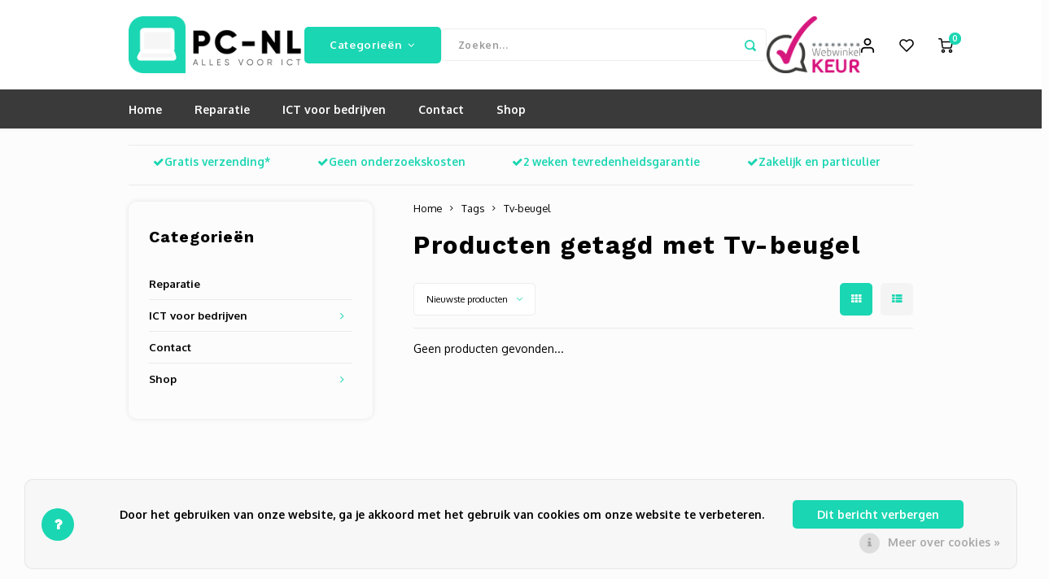

--- FILE ---
content_type: text/html;charset=utf-8
request_url: https://www.pc-nl.nl/tags/tv-beugel/
body_size: 17656
content:
<!DOCTYPE html>
<html lang="nl">
  <head>
  
  <!-- GA4 (gtag.js) - ok om te laten staan -->
  <script async src="https://www.googletagmanager.com/gtag/js?id=G-3K6QVV8FK2"></script>
  <script>
    window.dataLayer = window.dataLayer || [];
    function gtag(){dataLayer.push(arguments);}
    gtag('js', new Date());
    gtag('config', 'G-3K6QVV8FK2');
  </script>

  <meta charset="utf-8"/>
<!-- [START] 'blocks/head.rain' -->
<!--

  (c) 2008-2026 Lightspeed Netherlands B.V.
  http://www.lightspeedhq.com
  Generated: 23-01-2026 @ 08:52:56

-->
<link rel="canonical" href="https://www.pc-nl.nl/tags/tv-beugel/"/>
<link rel="alternate" href="https://www.pc-nl.nl/index.rss" type="application/rss+xml" title="Nieuwe producten"/>
<link href="https://cdn.webshopapp.com/assets/cookielaw.css?2025-02-20" rel="stylesheet" type="text/css"/>
<meta name="robots" content="noodp,noydir"/>
<meta property="og:url" content="https://www.pc-nl.nl/tags/tv-beugel/?source=facebook"/>
<meta property="og:site_name" content="PC-NL alles voor ICT | Zakelijk en Particulier | Computer reparatie | Verkoop | Refurbished | PCNL Duiven"/>
<meta property="og:title" content="Tv-beugel"/>
<meta property="og:description" content="Computer problemen? Bel snel of kom langs. PC-NL helpt u verder. Goed advies en geen onderzoekskosten."/>
<!--[if lt IE 9]>
<script src="https://cdn.webshopapp.com/assets/html5shiv.js?2025-02-20"></script>
<![endif]-->
<!-- [END] 'blocks/head.rain' -->

  <title>Tv-beugel - PC-NL alles voor ICT | Zakelijk en Particulier | Computer reparatie | Verkoop | Refurbished | PCNL Duiven</title>

      <meta name="description" content="Computer problemen? Bel snel of kom langs. PC-NL helpt u verder. Goed advies en geen onderzoekskosten.">

    <meta name="keywords" content="Tv-beugel, Refurbished,reparatie,laptop,computer,advies op maat,ict for business,voor zakelijk en privé,ex-demo,kwaliteit en service,PCNL,Duiven,PC-NL,PCNL Duiven,Arnhem,zevenaar,didam,westervoort">

  <meta http-equiv="X-UA-Compatible" content="IE=edge">
  <meta name="viewport" content="width=device-width, initial-scale=1">

  <!-- PWA / Apple -->
  <meta name="apple-mobile-web-app-capable" content="yes">
  <meta name="apple-mobile-web-app-status-bar-style" content="black">
  <meta name="HandheldFriendly" content="true">
  <meta name="apple-mobile-web-app-title" content="PC-NL alles voor ICT | Zakelijk en Particulier | Computer reparatie | Verkoop | Refurbished | PCNL Duiven">

  <!-- Canonical -->
  <link rel="canonical" href="https://www.pc-nl.nl/">

  <!-- Open Graph / Twitter (veilige defaults) -->
  <meta property="og:type" content="website">
  <meta property="og:title" content="Tv-beugel - PC-NL alles voor ICT | Zakelijk en Particulier | Computer reparatie | Verkoop | Refurbished | PCNL Duiven">
  <meta property="og:description" content="Computer problemen? Bel snel of kom langs. PC-NL helpt u verder. Goed advies en geen onderzoekskosten.">
  <meta property="og:url" content="https://www.pc-nl.nl/">
  <meta property="fb:app_id" content="966242223397117">
  <meta name="twitter:card" content="summary_large_image">
  <meta name="twitter:title" content="Tv-beugel - PC-NL alles voor ICT | Zakelijk en Particulier | Computer reparatie | Verkoop | Refurbished | PCNL Duiven">
  <meta name="twitter:description" content="Computer problemen? Bel snel of kom langs. PC-NL helpt u verder. Goed advies en geen onderzoekskosten.">

  <!-- Favicons / Fonts -->
  <link rel="apple-touch-icon-precomposed" href="">
  <link rel="shortcut icon" href="https://cdn.webshopapp.com/shops/281569/themes/171292/v/1156273/assets/favicon.ico?20220215164436" type="image/x-icon">
  <link rel="preconnect" href="https://fonts.googleapis.com" crossorigin>
  <link rel="preconnect" href="https://fonts.gstatic.com" crossorigin>

  <link href='//fonts.googleapis.com/css?family=Oxygen:400,300,500,600,700,800,900' rel='stylesheet'>
  <link href='//fonts.googleapis.com/css?family=Work%20Sans:400,300,500,600,700,800,900' rel='stylesheet'>

  <!-- Styles -->
  <link rel="stylesheet" href="https://cdn.webshopapp.com/shops/281569/themes/171292/assets/bootstrap.css?20251202105225">
  <link rel="stylesheet" href="https://cdn.webshopapp.com/shops/281569/themes/171292/assets/font-awesome-min.css?20251202105225">
  <link href="https://cdn.webshopapp.com/shops/281569/themes/171292/assets/gibbon-icons.css?20251202105225" rel="stylesheet">
  <link rel="stylesheet" href="https://cdn.webshopapp.com/shops/281569/themes/171292/assets/owl-carousel-min.css?20251202105225">
  <link rel="stylesheet" href="https://cdn.webshopapp.com/shops/281569/themes/171292/assets/semantic.css?20251202105225">
  <link rel="stylesheet" href="https://cdn.webshopapp.com/shops/281569/themes/171292/assets/jquery-fancybox-min.css?20251202105225">
  <link rel="stylesheet" href="https://cdn.webshopapp.com/shops/281569/themes/171292/assets/style.css?20251202105225?903">
  <link rel="stylesheet" href="https://cdn.webshopapp.com/shops/281569/themes/171292/assets/settings.css?20251202105225">
  <link rel="stylesheet" href="https://cdn.webshopapp.com/assets/gui-2-0.css?2025-02-20">
  <link rel="stylesheet" href="https://cdn.webshopapp.com/assets/gui-responsive-2-0.css?2025-02-20">
  <link rel="stylesheet" href="https://cdn.webshopapp.com/shops/281569/themes/171292/assets/custom.css?20251202105225">

  <!-- Scripts (oude libs van thema laten staan) -->
  <script src="https://cdn.webshopapp.com/assets/jquery-1-9-1.js?2025-02-20"></script>
  <script src="https://cdn.webshopapp.com/assets/jquery-ui-1-10-1.js?2025-02-20"></script>
  <script src="https://cdn.webshopapp.com/shops/281569/themes/171292/assets/bootstrap.js?20251202105225"></script>
  <script src="https://cdn.webshopapp.com/shops/281569/themes/171292/assets/owl-carousel-min.js?20251202105225"></script>
  <script src="https://cdn.webshopapp.com/shops/281569/themes/171292/assets/semantic.js?20251202105225"></script>
  <script src="https://cdn.webshopapp.com/shops/281569/themes/171292/assets/jquery-fancybox-min.js?20251202105225"></script>
  <script src="https://cdn.webshopapp.com/shops/281569/themes/171292/assets/moment.js?20251202105225"></script>
  <script src="https://cdn.webshopapp.com/shops/281569/themes/171292/assets/js-cookie.js?20251202105225"></script>
  <script src="https://cdn.webshopapp.com/shops/281569/themes/171292/assets/jquery-countdown-min.js?20251202105225"></script>
  <script src="https://cdn.webshopapp.com/shops/281569/themes/171292/assets/masonry.js?20251202105225"></script>
  <script src="https://cdn.webshopapp.com/shops/281569/themes/171292/assets/global.js?20251202105225?903"></script>
  <script src="//cdnjs.cloudflare.com/ajax/libs/jqueryui-touch-punch/0.2.3/jquery.ui.touch-punch.min.js"></script>
  <script src="https://cdn.webshopapp.com/shops/281569/themes/171292/assets/jcarousel.js?20251202105225"></script>
  <script src="https://cdn.webshopapp.com/assets/gui.js?2025-02-20"></script>
  <script src="https://cdn.webshopapp.com/assets/gui-responsive-2-0.js?2025-02-20"></script>

  
  <!--[if lt IE 9]>
  <link rel="stylesheet" href="https://cdn.webshopapp.com/shops/281569/themes/171292/assets/style-ie.css?20251202105225">
  <![endif]-->
</head>
  
  <body class=""><!-- Google Tag Manager (aanbevolen: direct na <body>) --><script>
      (function(w,d,s,l,i){w[l]=w[l]||[];w[l].push({'gtm.start':
      new Date().getTime(),event:'gtm.js'});var f=d.getElementsByTagName(s)[0],
      j=d.createElement(s),dl=l!='dataLayer'?'&l='+l:'';j.async=true;j.src=
      'https://www.googletagmanager.com/gtm.js?id='+i+dl;f.parentNode.insertBefore(j,f);
      })(window,document,'script','dataLayer','GTM-W844JWM');
    </script><!-- Google Tag Manager (noscript) – direct na opening body --><noscript><iframe src="https://www.googletagmanager.com/ns.html?id=GTM-W844JWM"
              height="0" width="0" style="display:none;visibility:hidden"></iframe></noscript><script type="application/ld+json">
[
			{
    "@context": "http://schema.org",
    "@type": "BreadcrumbList",
    "itemListElement":
    [
      {
        "@type": "ListItem",
        "position": 1,
        "item": {
        	"@id": "https://www.pc-nl.nl/",
        	"name": "Home"
        }
      },
    	    	{
    		"@type": "ListItem",
     		"position": 2,
     		"item":	{
      		"@id": "https://www.pc-nl.nl/tags/",
      		"name": "Tags"
    		}
    	},    	    	{
    		"@type": "ListItem",
     		"position": 3,
     		"item":	{
      		"@id": "https://www.pc-nl.nl/tags/tv-beugel/",
      		"name": "Tv-beugel"
    		}
    	}    	    ]
  },
      
        
    {
  "@context": "http://schema.org",
  "@id": "https://www.pc-nl.nl/#Organization",
  "@type": "Organization",
  "url": "https://www.pc-nl.nl/", 
  "name": "PC-NL alles voor ICT | Zakelijk en Particulier | Computer reparatie | Verkoop | Refurbished | PCNL Duiven",
  "logo": "https://cdn.webshopapp.com/shops/281569/themes/171292/v/1156260/assets/logo.png?20220213140659",
  "telephone": "026 20 60 300",
  "email": ""
    }
  ]
</script><div class="cart-messages hidden"><ul></ul></div><div id="cart-popup" class="cart-popup mobile-popup" data-popup="cart"><div class="popup-inner"><div class="inner cart-wrap"><div class="table"><div class="title-small title-font">Winkelwagen</div><div class="general-content cart-content"></div><div class="empty-cart">
      	Geen producten gevonden...
      </div><div class="table-wrap"><form id="gui-form-cart" action="https://www.pc-nl.nl/cart/update/" method="post"><table></table></form></div><div class="shipping-discount hidden"><div class="discount-block"><form class="gui-form-discount" action="https://www.pc-nl.nl/cart/setDiscount/" method="post"><input class="standard-input" type="text" name="code" placeholder="Kortingscode"><a class="btn btn-small accent add-discount"  href="javascript:;"><i class="fa fa-plus"></i></a></form></div><a href="https://www.pc-nl.nl/cart/?shipping" class="btn accent btn-small hidden-xs">Verzendkosten berekenen</a></div></div><div class="totals-wrap"><div class="totals"><div class="title-small title-font hidden-xs"><span data-cart-items>0</span> artikelen</div><table><tr><td>Totaal excl. btw</td><td data-cart-total-excl>€0,00</td></tr><tr><td>BTW</td><td data-cart-total-vat>€0,00</td></tr><tr><td>Totaal</td><td data-cart-total-incl>€0,00</td></tr></table><div class="buttons"><a class="btn accent" href="https://www.pc-nl.nl/checkout/">Naar de kassa</a><a class="btn light hidden-xs" href="javascript:;" data-fancybox-close>Ga verder met winkelen</a></div></div><div class="payments hidden-xs"><a href="https://www.pc-nl.nl/service/payment-methods/" title="Betaalmethoden"><img src="https://cdn.webshopapp.com/shops/281569/themes/171292/assets/ideal.png?20251202105225" alt="iDEAL" /></a><a href="https://www.pc-nl.nl/service/payment-methods/" title="Betaalmethoden"><img src="https://cdn.webshopapp.com/shops/281569/themes/171292/assets/mistercash.png?20251202105225" alt="Bancontact" /></a><a href="https://www.pc-nl.nl/service/payment-methods/" title="Betaalmethoden"><img src="https://cdn.webshopapp.com/shops/281569/themes/171292/assets/directebanking.png?20251202105225" alt="SOFORT Banking" /></a><a href="https://www.pc-nl.nl/service/payment-methods/" title="Betaalmethoden"><img src="https://cdn.webshopapp.com/shops/281569/themes/171292/assets/maestro.png?20251202105225" alt="Maestro" /></a><a href="https://www.pc-nl.nl/service/payment-methods/" title="Betaalmethoden"><img src="https://cdn.webshopapp.com/shops/281569/themes/171292/assets/paypal.png?20251202105225" alt="PayPal" /></a><a href="https://www.pc-nl.nl/service/payment-methods/" title="Betaalmethoden"><img src="https://cdn.webshopapp.com/shops/281569/themes/171292/assets/mastercard.png?20251202105225" alt="MasterCard" /></a><a href="https://www.pc-nl.nl/service/payment-methods/" title="Betaalmethoden"><img src="https://cdn.webshopapp.com/shops/281569/themes/171292/assets/visa.png?20251202105225" alt="Visa" /></a><a href="https://www.pc-nl.nl/service/payment-methods/" title="Betaalmethoden"><img src="https://cdn.webshopapp.com/shops/281569/themes/171292/assets/americanexpress.png?20251202105225" alt="American Express" /></a><a href="https://www.pc-nl.nl/service/payment-methods/" title="Betaalmethoden"><img src="https://cdn.webshopapp.com/shops/281569/themes/171292/assets/klarnapaylater.png?20251202105225" alt="Klarna Pay Later" /></a><a href="https://www.pc-nl.nl/service/payment-methods/" title="Betaalmethoden"><img src="https://cdn.webshopapp.com/shops/281569/themes/171292/assets/giftcard.png?20251202105225" alt="Gift card" /></a><a href="https://www.pc-nl.nl/service/payment-methods/" title="Betaalmethoden"><img src="https://cdn.webshopapp.com/shops/281569/themes/171292/assets/visaelectron.png?20251202105225" alt="Visa Electron" /></a><a href="https://www.pc-nl.nl/service/payment-methods/" title="Betaalmethoden"><img src="https://cdn.webshopapp.com/shops/281569/themes/171292/assets/banktransfer.png?20251202105225" alt="Bank transfer" /></a><a href="https://www.pc-nl.nl/service/payment-methods/" title="Betaalmethoden"><img src="https://cdn.webshopapp.com/shops/281569/themes/171292/assets/pin.png?20251202105225" alt="Pin" /></a><a href="https://www.pc-nl.nl/service/payment-methods/" title="Betaalmethoden"><img src="https://cdn.webshopapp.com/shops/281569/themes/171292/assets/cash.png?20251202105225" alt="Cash" /></a></div></div></div></div><div class="close-popup"><div class="close-popup-inner"><a href="javascript:;" class="close-mobile-popup" data-fancybox-close>
        Sluiten
      </a></div></div></div><div id="login-popup" class="mobile-popup" data-popup="login"><div class="popup-inner"><div class="title-small title-font">Inloggen</div><form class="formLogin" id="formLogin" action="https://www.pc-nl.nl/account/loginPost/?return=https%3A%2F%2Fwww.pc-nl.nl%2Ftags%2Ftv-beugel%2F" method="post"><input type="hidden" name="key" value="592c57b4c79048383b6070a0911e6f01" /><input type="hidden" name="type" value="login" /><input type="submit" hidden/><input type="text" name="email" id="formLoginEmail" value="" placeholder="E-mailadres" class="standard-input" /><input type="password" name="password" id="formLoginPassword" value="" placeholder="Wachtwoord" class="standard-input"/><div class="buttons"><a class="btn accent" href="#" onclick="$('#formLogin').submit(); return false;" title="Inloggen">Inloggen</a></div></form><div class="options"><a class="forgot-pw" href="https://www.pc-nl.nl/account/password/">Wachtwoord vergeten?</a><span class="or">of</span><a class="no-account" href="https://www.pc-nl.nl/account/register/">Nog geen account? Klik</a></div></div><div class="close-popup"><div class="close-popup-inner"><a href="javascript:;" class="close-mobile-popup" data-fancybox-close>
        Sluiten
      </a></div></div></div><div id="language-currency-popup" class="language-currency-popup mobile-popup"><div class="popup-inner"><div class="language-section"><div class="title-small title-font">Taal</div><div class="options-wrap"><div class="option active"><a href="https://www.pc-nl.nl/go/category/"><div class="inner"><div class="icon"><img src="https://cdn.webshopapp.com/shops/281569/themes/171292/assets/flag-nl.svg?20251202105225" alt="flag-Nederlands"></div><div class="text">Nederlands</div></div></a></div></div></div><div class="close-popup"><div class="close-popup-inner"><a href="javascript:;" class="close-mobile-popup" data-fancybox-close>
          Sluiten
        </a></div></div></div></div><div class="mobile-menu mobile-popup" data-popup="menu"><div class="popup-inner"><div class="menu-wrap"><div class="breads">Hoofdmenu</div><div class="title-small title-font">Categorieën</div><div class="menu"><ul><li class=""><a class="normal-link" href="https://www.pc-nl.nl/reparatie/">Reparatie</a></li><li class=""><a class="normal-link" href="https://www.pc-nl.nl/ict-voor-bedrijven/">ICT voor bedrijven<span class="more-cats"><i class="fa fa-chevron-right"></i></span></a><div class="subs"><div class="breads">Hoofdmenu / ict voor bedrijven</div><div class="title-small title-font text-center subs-back"><i class="fa fa-chevron-left"></i>ICT voor bedrijven</div><ul class=""><li class=""><a class="normal-link" href="https://www.pc-nl.nl/ict-voor-bedrijven/voip-telefonie/">Voip Telefonie</a></li><li class=""><a class="normal-link" href="https://www.pc-nl.nl/ict-voor-bedrijven/zakelijke-wifi-oplossingen/">Zakelijke wifi oplossingen </a></li><li class=""><a class="normal-link" href="https://www.pc-nl.nl/ict-voor-bedrijven/bluesquad-is-pc-nl/">BlueSquad is PC-NL</a></li><li class=""><a class="normal-link" href="https://www.pc-nl.nl/ict-voor-bedrijven/office-365-for-business/">Office 365 for business</a></li></ul></div></li><li class=""><a class="normal-link" href="https://www.pc-nl.nl/contact/">Contact</a></li><li class=""><a class="normal-link" href="https://www.pc-nl.nl/shop/">Shop<span class="more-cats"><i class="fa fa-chevron-right"></i></span></a><div class="subs"><div class="breads">Hoofdmenu / shop</div><div class="title-small title-font text-center subs-back"><i class="fa fa-chevron-left"></i>Shop</div><ul class=""><li class=""><a class="normal-link" href="https://www.pc-nl.nl/shop/refurbished-laptops/">Refurbished laptops</a></li><li class=""><a class="normal-link" href="https://www.pc-nl.nl/shop/computers/">Computers<span class="more-cats"><i class="fa fa-chevron-right"></i></span></a><div class="subs"><div class="breads">Hoofdmenu / shop / refurbished laptops / computers</div><div class="title-small title-font text-center subs-back"><i class="fa fa-chevron-left"></i>Computers</div><ul class=""><li class=""><a class="normal-link" href="https://www.pc-nl.nl/shop/computers/desktops/">Desktops</a></li><li class=""><a class="normal-link" href="https://www.pc-nl.nl/shop/computers/all-in-one-computer/">All-in-one Computer</a></li><li class=""><a class="normal-link" href="https://www.pc-nl.nl/shop/computers/docking-en-docking-monitoren/">Docking en Docking monitoren</a></li><li class=""><a class="normal-link" href="https://www.pc-nl.nl/shop/computers/monitoren/">Monitoren</a></li><li class=""><a class="normal-link" href="https://www.pc-nl.nl/shop/computers/accessoires/">Accessoires</a></li></ul></div></li><li class=""><a class="normal-link" href="https://www.pc-nl.nl/shop/cameras/">Camera&#039;s<span class="more-cats"><i class="fa fa-chevron-right"></i></span></a><div class="subs"><div class="breads">Hoofdmenu / shop / refurbished laptops / computers / camera&#039;s</div><div class="title-small title-font text-center subs-back"><i class="fa fa-chevron-left"></i>Camera&#039;s</div><ul class=""><li class=""><a class="normal-link" href="https://www.pc-nl.nl/shop/cameras/turret/">Turret</a></li><li class=""><a class="normal-link" href="https://www.pc-nl.nl/shop/cameras/bullet/">Bullet</a></li><li class=""><a class="normal-link" href="https://www.pc-nl.nl/shop/cameras/dome/">Dome</a></li><li class=""><a class="normal-link" href="https://www.pc-nl.nl/shop/cameras/ptz/">PTZ </a></li></ul></div></li><li class=""><a class="normal-link" href="https://www.pc-nl.nl/shop/computeronderdelen/accessoires/">Accessoires<span class="more-cats"><i class="fa fa-chevron-right"></i></span></a><div class="subs"><div class="breads">Hoofdmenu / shop / refurbished laptops / computers / camera&#039;s / accessoires</div><div class="title-small title-font text-center subs-back"><i class="fa fa-chevron-left"></i>Accessoires</div><ul class=""><li class=""><a class="normal-link" href="https://www.pc-nl.nl/shop/computeronderdelen/accessoires/game-controllers/">Game Controllers</a></li><li class=""><a class="normal-link" href="https://www.pc-nl.nl/shop/computeronderdelen/accessoires/laptop-accessoires/">Laptop accessoires</a></li><li class=""><a class="normal-link" href="https://www.pc-nl.nl/shop/computeronderdelen/accessoires/webcams-en-cameras/">Webcams en camera&#039;s</a></li><li class=""><a class="normal-link" href="https://www.pc-nl.nl/shop/computeronderdelen/accessoires/toetsenborden/">Toetsenborden</a></li><li class=""><a class="normal-link" href="https://www.pc-nl.nl/shop/computeronderdelen/accessoires/muizen/">Muizen</a></li><li class=""><a class="normal-link" href="https://www.pc-nl.nl/shop/computeronderdelen/accessoires/oplader/">Oplader</a></li><li class=""><a class="normal-link" href="https://www.pc-nl.nl/shop/computeronderdelen/accessoires/audio-kabel/">Audio Kabel</a></li><li class=""><a class="normal-link" href="https://www.pc-nl.nl/shop/computeronderdelen/accessoires/verloopadapter/">Verloopadapter</a></li><li class=""><a class="normal-link" href="https://www.pc-nl.nl/shop/computeronderdelen/accessoires/koptelefoon-in-ear/">Koptelefoon (In-ear)</a></li><li class=""><a class="normal-link" href="https://www.pc-nl.nl/shop/computeronderdelen/accessoires/usb-hub/">USB hub</a></li><li class=""><a class="normal-link" href="https://www.pc-nl.nl/shop/computeronderdelen/accessoires/usb-adapter/">USB Adapter</a></li><li class=""><a class="normal-link" href="https://www.pc-nl.nl/shop/computeronderdelen/accessoires/office-headset/">Office Headset</a></li><li class=""><a class="normal-link" href="https://www.pc-nl.nl/shop/computeronderdelen/accessoires/batterijen/">Batterijen</a></li><li class=""><a class="normal-link" href="https://www.pc-nl.nl/shop/computeronderdelen/accessoires/telefoon-accessoires/">Telefoon accessoires</a></li><li class=""><a class="normal-link" href="https://www.pc-nl.nl/shop/computeronderdelen/accessoires/toetsenbord-en-muis/">Toetsenbord en muis</a></li><li class=""><a class="normal-link" href="https://www.pc-nl.nl/shop/computeronderdelen/accessoires/autohouder/">Autohouder</a></li><li class=""><a class="normal-link" href="https://www.pc-nl.nl/shop/computeronderdelen/accessoires/autolader/">Autolader</a></li><li class=""><a class="normal-link" href="https://www.pc-nl.nl/shop/computeronderdelen/accessoires/smartphonestandaard/">Smartphonestandaard</a></li><li class=""><a class="normal-link" href="https://www.pc-nl.nl/shop/computeronderdelen/accessoires/printer-accessoires/">Printer accessoires</a></li></ul></div></li></ul></div></li></ul><ul><li class="highlight hidden-sm"><a class="open-mobile-slide" data-popup="login" href="javascript:;">Inloggen</a></li></ul></div></div></div><div class="close-popup dark"><div class="close-popup-inner"><a href="javascript:;" class="close-mobile-popup" data-fancybox-close>
        Sluiten
      </a></div></div></div><header id="header" class="with-large-logo"><div class="main-header"><div class="container"><div class="inner"><div class="logo large-logo align-middle"><a href="https://www.pc-nl.nl/"><img src="https://cdn.webshopapp.com/shops/281569/themes/171292/v/1156260/assets/logo.png?20220213140659" alt="PC-NL alles voor ICT | Zakelijk en Particulier | Computer reparatie | Verkoop | Refurbished | PCNL Duiven"></a></div><div class="vertical-menu-wrap hidden-xs hidden-md hidden-lg"><div class="btn-wrap"><a class="btn accent vertical-menu-btn open-mobile-slide" data-popup="menu" data-main-link href="javascript:;">Categorieën<i class="fa fa-angle-down"></i></a></div></div><div class="vertical-menu-wrap hidden-xs hidden-sm  "><div class="btn-wrap"><a class="btn accent vertical-menu-btn open-vertical-menu">Categorieën<i class="fa fa-angle-down"></i></a><div class="vertical-menu"><ul><li class=""><a class="" href="https://www.pc-nl.nl/reparatie/"><div class="category-wrap"><img src="https://cdn.webshopapp.com/shops/281569/files/401847545/100x100x1/reparatie.jpg" alt="Reparatie">
                                            Reparatie
                    </div></a></li><li class=""><a class="" href="https://www.pc-nl.nl/ict-voor-bedrijven/"><div class="category-wrap"><img src="https://cdn.webshopapp.com/shops/281569/files/337874547/100x100x1/ict-voor-bedrijven.jpg" alt="ICT voor bedrijven">
                                            ICT voor bedrijven
                    </div><i class="fa fa-chevron-right arrow-right"></i></a><div class="subs"><ul><li class="subs-title"><a class="" href="https://www.pc-nl.nl/ict-voor-bedrijven/">ICT voor bedrijven</a></li><li class=""><a class="" href="https://www.pc-nl.nl/ict-voor-bedrijven/voip-telefonie/"><div>
                            Voip Telefonie
                          </div></a></li><li class=""><a class="" href="https://www.pc-nl.nl/ict-voor-bedrijven/zakelijke-wifi-oplossingen/"><div>
                            Zakelijke wifi oplossingen 
                          </div></a></li><li class=""><a class="" href="https://www.pc-nl.nl/ict-voor-bedrijven/bluesquad-is-pc-nl/"><div>
                            BlueSquad is PC-NL
                          </div></a></li><li class=""><a class="" href="https://www.pc-nl.nl/ict-voor-bedrijven/office-365-for-business/"><div>
                            Office 365 for business
                          </div></a></li></ul></div></li><li class=""><a class="" href="https://www.pc-nl.nl/contact/"><div class="category-wrap"><img src="https://cdn.webshopapp.com/shops/281569/files/326085595/100x100x1/contact.jpg" alt="Contact">
                                            Contact
                    </div></a></li><li class=""><a class="" href="https://www.pc-nl.nl/shop/"><div class="category-wrap"><img src="https://cdn.webshopapp.com/shops/281569/files/337874666/100x100x1/shop.jpg" alt="Shop">
                                            Shop
                    </div><i class="fa fa-chevron-right arrow-right"></i></a><div class="subs"><ul><li class="subs-title"><a class="" href="https://www.pc-nl.nl/shop/">Shop</a></li><li class=""><a class="" href="https://www.pc-nl.nl/shop/refurbished-laptops/"><div>
                            Refurbished laptops
                          </div></a></li><li class=""><a class="" href="https://www.pc-nl.nl/shop/computers/"><div>
                            Computers
                          </div><i class="fa fa-chevron-right arrow-right"></i></a><div class="subs"><ul><li class="subs-title"><a class="" href="https://www.pc-nl.nl/shop/computers/">Computers</a></li><li class=""><a class="" href="https://www.pc-nl.nl/shop/computers/desktops/"><div>
                                  Desktops
                                </div></a></li><li class=""><a class="" href="https://www.pc-nl.nl/shop/computers/all-in-one-computer/"><div>
                                  All-in-one Computer
                                </div></a></li><li class=""><a class="" href="https://www.pc-nl.nl/shop/computers/docking-en-docking-monitoren/"><div>
                                  Docking en Docking monitoren
                                </div></a></li><li class=""><a class="" href="https://www.pc-nl.nl/shop/computers/monitoren/"><div>
                                  Monitoren
                                </div></a></li><li class=""><a class="" href="https://www.pc-nl.nl/shop/computers/accessoires/"><div>
                                  Accessoires
                                </div></a></li></ul></div></li><li class=""><a class="" href="https://www.pc-nl.nl/shop/cameras/"><div>
                            Camera&#039;s
                          </div><i class="fa fa-chevron-right arrow-right"></i></a><div class="subs"><ul><li class="subs-title"><a class="" href="https://www.pc-nl.nl/shop/cameras/">Camera&#039;s</a></li><li class=""><a class="" href="https://www.pc-nl.nl/shop/cameras/turret/"><div>
                                  Turret
                                </div></a></li><li class=""><a class="" href="https://www.pc-nl.nl/shop/cameras/bullet/"><div>
                                  Bullet
                                </div></a></li><li class=""><a class="" href="https://www.pc-nl.nl/shop/cameras/dome/"><div>
                                  Dome
                                </div></a></li><li class=""><a class="" href="https://www.pc-nl.nl/shop/cameras/ptz/"><div>
                                  PTZ 
                                </div></a></li></ul></div></li><li class=""><a class="" href="https://www.pc-nl.nl/shop/computeronderdelen/accessoires/"><div>
                            Accessoires
                          </div><i class="fa fa-chevron-right arrow-right"></i></a><div class="subs"><ul><li class="subs-title"><a class="" href="https://www.pc-nl.nl/shop/computeronderdelen/accessoires/">Accessoires</a></li><li class=""><a class="" href="https://www.pc-nl.nl/shop/computeronderdelen/accessoires/game-controllers/"><div>
                                  Game Controllers
                                </div></a></li><li class=""><a class="" href="https://www.pc-nl.nl/shop/computeronderdelen/accessoires/laptop-accessoires/"><div>
                                  Laptop accessoires
                                </div></a></li><li class=""><a class="" href="https://www.pc-nl.nl/shop/computeronderdelen/accessoires/webcams-en-cameras/"><div>
                                  Webcams en camera&#039;s
                                </div></a></li><li class=""><a class="" href="https://www.pc-nl.nl/shop/computeronderdelen/accessoires/toetsenborden/"><div>
                                  Toetsenborden
                                </div></a></li><li class=""><a class="" href="https://www.pc-nl.nl/shop/computeronderdelen/accessoires/muizen/"><div>
                                  Muizen
                                </div></a></li><li class=""><a class="" href="https://www.pc-nl.nl/shop/computeronderdelen/accessoires/oplader/"><div>
                                  Oplader
                                </div></a></li><li class=""><a class="" href="https://www.pc-nl.nl/shop/computeronderdelen/accessoires/audio-kabel/"><div>
                                  Audio Kabel
                                </div></a></li><li class=""><a class="" href="https://www.pc-nl.nl/shop/computeronderdelen/accessoires/verloopadapter/"><div>
                                  Verloopadapter
                                </div></a></li><li class=""><a class="" href="https://www.pc-nl.nl/shop/computeronderdelen/accessoires/koptelefoon-in-ear/"><div>
                                  Koptelefoon (In-ear)
                                </div></a></li><li class=""><a class="" href="https://www.pc-nl.nl/shop/computeronderdelen/accessoires/usb-hub/"><div>
                                  USB hub
                                </div></a></li><li class=""><a class="" href="https://www.pc-nl.nl/shop/computeronderdelen/accessoires/usb-adapter/"><div>
                                  USB Adapter
                                </div></a></li><li class=""><a class="" href="https://www.pc-nl.nl/shop/computeronderdelen/accessoires/office-headset/"><div>
                                  Office Headset
                                </div></a></li><li class=""><a class="" href="https://www.pc-nl.nl/shop/computeronderdelen/accessoires/batterijen/"><div>
                                  Batterijen
                                </div></a></li><li class=""><a class="" href="https://www.pc-nl.nl/shop/computeronderdelen/accessoires/telefoon-accessoires/"><div>
                                  Telefoon accessoires
                                </div></a></li><li class=""><a class="" href="https://www.pc-nl.nl/shop/computeronderdelen/accessoires/toetsenbord-en-muis/"><div>
                                  Toetsenbord en muis
                                </div></a></li><li class=""><a class="" href="https://www.pc-nl.nl/shop/computeronderdelen/accessoires/autohouder/"><div>
                                  Autohouder
                                </div></a></li><li class=""><a class="" href="https://www.pc-nl.nl/shop/computeronderdelen/accessoires/autolader/"><div>
                                  Autolader
                                </div></a></li><li class=""><a class="" href="https://www.pc-nl.nl/shop/computeronderdelen/accessoires/smartphonestandaard/"><div>
                                  Smartphonestandaard
                                </div></a></li><li class=""><a class="" href="https://www.pc-nl.nl/shop/computeronderdelen/accessoires/printer-accessoires/"><div>
                                  Printer accessoires
                                </div></a></li></ul></div></li></ul></div></li></ul></div></div><div class="vertical-menu-overlay general-overlay"></div></div><div class="search-bar hidden-xs"><form action="https://www.pc-nl.nl/search/" method="get" id="formSearch"  class="search-form"  data-search-type="desktop"><div class="relative search-wrap"><input type="text" name="q" autocomplete="off"  value="" placeholder="Zoeken..." class="standard-input" data-input="desktop"/><span onclick="$(this).closest('form').submit();" title="Zoeken" class="icon icon-search"><i class="sm sm-search"></i></span><span onclick="$(this).closest('form').find('input').val('').trigger('keyup');" class="icon icon-hide-search hidden"><i class="fa fa-close"></i></span></div><div class="search-overlay general-overlay"></div></form></div><div class="hallmark large align-middle text-center hidden-sm hidden-xs"><div class="hallmark-wrap"><a href="#" target=_blank><img src="https://cdn.webshopapp.com/shops/281569/themes/171292/assets/webwinkel-keur.png?20251202105225" title="Webwinkel keur" alt="Webwinkel keur"></a></div></div><div class="icons hidden-xs"><ul><li class="hidden-xs"><a href="#login-popup" data-fancybox><i class="sm sm-user"></i></a></li><li class="hidden-xs"><a href="#login-popup" data-fancybox><div class="icon-wrap"><i class="sm sm-heart-o"></i><div class="items" data-wishlist-items></div></div></a></li><li><a href="#cart-popup" data-fancybox><div class="icon-wrap"><i class="sm sm-cart"></i><div class="items" data-cart-items>0</div></div></a></li></ul></div></div></div><div class="search-autocomplete hidden-xs" data-search-type="desktop"><div class="container"><div class="box"><div class="title-small title-font">Zoekresultaten voor "<span data-search-query></span>"</div><div class="inner-wrap"><div class="side  filter-style-tags"><div class="filter-scroll-wrap"><div class="filter-scroll"><div class="subtitle title-font">Filters</div><form data-search-type="desktop"><div class="filter-boxes"><div class="filter-wrap sort"><select name="sort" class="custom-select"></select></div></div><div class="filter-boxes custom-filters"></div></form></div></div></div><div class="results"><div class="feat-categories hidden"><div class="subtitle title-font">Categorieën</div><div class="cats"><ul></ul></div></div><div class="search-products products-livesearch row"></div><div class="more"><a href="#" class="btn accent">Bekijk alle resultaten <span>(0)</span></a></div><div class="notfound">Geen producten gevonden...</div></div></div></div></div></div></div><div class="main-menu hidden-sm hidden-xs"><div class="container"><ul><li class=""><a href="https://www.pc-nl.nl/">Home</a></li><li class=" relative"><a href="https://www.pc-nl.nl/reparatie/">Reparatie</a></li><li class=" relative"><a href="https://www.pc-nl.nl/ict-voor-bedrijven/">ICT voor bedrijven</a><div class="simple-menu-wrap"><ul class="simple-menu block-shadow"><li class=""><a href="https://www.pc-nl.nl/ict-voor-bedrijven/voip-telefonie/">Voip Telefonie</a></li><li class=""><a href="https://www.pc-nl.nl/ict-voor-bedrijven/zakelijke-wifi-oplossingen/">Zakelijke wifi oplossingen </a></li><li class=""><a href="https://www.pc-nl.nl/ict-voor-bedrijven/bluesquad-is-pc-nl/">BlueSquad is PC-NL</a></li><li class=""><a href="https://www.pc-nl.nl/ict-voor-bedrijven/office-365-for-business/">Office 365 for business</a></li></ul></div></li><li class=" relative"><a href="https://www.pc-nl.nl/contact/">Contact</a></li><li class=" relative"><a href="https://www.pc-nl.nl/shop/">Shop</a><div class="simple-menu-wrap"><ul class="simple-menu block-shadow"><li class=""><a href="https://www.pc-nl.nl/shop/refurbished-laptops/">Refurbished laptops</a></li><li class=""><a href="https://www.pc-nl.nl/shop/computers/">Computers</a><div class="subs"><ul class="block-shadow"><li class=""><a href="https://www.pc-nl.nl/shop/computers/desktops/">Desktops</a></li><li class=""><a href="https://www.pc-nl.nl/shop/computers/all-in-one-computer/">All-in-one Computer</a></li><li class=""><a href="https://www.pc-nl.nl/shop/computers/docking-en-docking-monitoren/">Docking en Docking monitoren</a></li><li class=""><a href="https://www.pc-nl.nl/shop/computers/monitoren/">Monitoren</a></li><li class=""><a href="https://www.pc-nl.nl/shop/computers/accessoires/">Accessoires</a></li></ul></div></li><li class=""><a href="https://www.pc-nl.nl/shop/cameras/">Camera&#039;s</a><div class="subs"><ul class="block-shadow"><li class=""><a href="https://www.pc-nl.nl/shop/cameras/turret/">Turret</a></li><li class=""><a href="https://www.pc-nl.nl/shop/cameras/bullet/">Bullet</a></li><li class=""><a href="https://www.pc-nl.nl/shop/cameras/dome/">Dome</a></li><li class=""><a href="https://www.pc-nl.nl/shop/cameras/ptz/">PTZ </a></li></ul></div></li><li class=""><a href="https://www.pc-nl.nl/shop/computeronderdelen/accessoires/">Accessoires</a><div class="subs"><ul class="block-shadow"><li class=""><a href="https://www.pc-nl.nl/shop/computeronderdelen/accessoires/game-controllers/">Game Controllers</a></li><li class=""><a href="https://www.pc-nl.nl/shop/computeronderdelen/accessoires/laptop-accessoires/">Laptop accessoires</a></li><li class=""><a href="https://www.pc-nl.nl/shop/computeronderdelen/accessoires/webcams-en-cameras/">Webcams en camera&#039;s</a></li><li class=""><a href="https://www.pc-nl.nl/shop/computeronderdelen/accessoires/toetsenborden/">Toetsenborden</a></li><li class=""><a href="https://www.pc-nl.nl/shop/computeronderdelen/accessoires/muizen/">Muizen</a></li><li class=""><a href="https://www.pc-nl.nl/shop/computeronderdelen/accessoires/oplader/">Oplader</a></li><li class=""><a href="https://www.pc-nl.nl/shop/computeronderdelen/accessoires/audio-kabel/">Audio Kabel</a></li><li class=""><a href="https://www.pc-nl.nl/shop/computeronderdelen/accessoires/verloopadapter/">Verloopadapter</a></li><li class=""><a href="https://www.pc-nl.nl/shop/computeronderdelen/accessoires/koptelefoon-in-ear/">Koptelefoon (In-ear)</a></li><li class=""><a href="https://www.pc-nl.nl/shop/computeronderdelen/accessoires/usb-hub/">USB hub</a></li><li class=""><a href="https://www.pc-nl.nl/shop/computeronderdelen/accessoires/usb-adapter/">USB Adapter</a></li><li class=""><a href="https://www.pc-nl.nl/shop/computeronderdelen/accessoires/office-headset/">Office Headset</a></li><li class=""><a href="https://www.pc-nl.nl/shop/computeronderdelen/accessoires/batterijen/">Batterijen</a></li><li class=""><a href="https://www.pc-nl.nl/shop/computeronderdelen/accessoires/telefoon-accessoires/">Telefoon accessoires</a></li><li class=""><a href="https://www.pc-nl.nl/shop/computeronderdelen/accessoires/toetsenbord-en-muis/">Toetsenbord en muis</a></li><li class=""><a href="https://www.pc-nl.nl/shop/computeronderdelen/accessoires/autohouder/">Autohouder</a></li><li class=""><a href="https://www.pc-nl.nl/shop/computeronderdelen/accessoires/autolader/">Autolader</a></li><li class=""><a href="https://www.pc-nl.nl/shop/computeronderdelen/accessoires/smartphonestandaard/">Smartphonestandaard</a></li><li class=""><a href="https://www.pc-nl.nl/shop/computeronderdelen/accessoires/printer-accessoires/">Printer accessoires</a></li></ul></div></li></ul></div></li></ul></div></div></header><div class="mobile-search mobile-popup visible-xs" data-popup="search"><div class="popup-inner"><div class="title-small title-font">Zoek uw product</div><form action="https://www.pc-nl.nl/search/" method="get" id="formSearchMobile" class="search-form" data-search-type="mobile"><div class="relative search-wrap"><input type="text" name="q" autocomplete="off"  value="" placeholder="Zoeken..." class="standard-input"  data-input="mobile"/><span onclick="$(this).closest('form').submit();" title="Zoeken" class="icon"><i class="sm sm-search"></i></span></div></form><div class="search-autocomplete" data-search-type="mobile"><div class="title-small title-font">Zoekresultaten voor "<span data-search-query></span>"</div><div class="inner-wrap"><div class="results"><div class="feat-categories hidden"><div class="subtitle title-font">Categorieën</div><div class="cats"><ul></ul></div></div><div class="search-products products-livesearch row"></div><div class="more"><a href="#" class="btn accent">Bekijk alle resultaten <span>(0)</span></a></div><div class="notfound">Geen producten gevonden...</div></div></div></div></div><div class="close-popup"><div class="close-popup-inner"><a href="javascript:;" class="close-mobile-popup" data-fancybox-close>
        Sluiten
      </a></div></div></div><div class="mobile-bar"><ul><li><a class="open-mobile-slide" data-popup="login" href="javascript:;"><i class="sm sm-heart-o"></i></a></li><li><a class="open-mobile-slide" data-popup="login" data-main-link href="javascript:;"><i class="sm sm-user"></i></a></li><li><a class="open-mobile-slide" data-popup="menu" data-main-link href="javascript:;"><i class="sm sm-bars"></i></a></li><li><a class="open-mobile-slide" data-popup="search" data-main-link href="javascript:;"><i class="sm sm-search"></i></a></li><li><a class="open-mobile-slide" data-popup="cart" data-main-link href="javascript:;"><span class="icon-wrap"><i class="sm sm-cart"></i><div class="items" data-cart-items>0</div></span></a></li></ul></div><main><div class="main-content"><div class="container"><div class="usp-bar"><ul class=""><li><p ><i class="fa fa-check"></i>Gratis verzending*</p></li><li><p ><i class="fa fa-check"></i>Geen onderzoekskosten</p></li><li><p ><i class="fa fa-check"></i>2 weken tevredenheidsgarantie</p></li><li><p ><i class="fa fa-check"></i>Zakelijk en particulier</p></li></ul></div></div><div class="message-wrap live-message"><div class="message"><div class="icon info"><i class="fa fa-info"></i></div><div class="text"><ul><li>Lorem ipsum</li></ul></div></div></div><div class="container"><div id="collection-page"><div class="container-wide"><div class="row flex-row"><div class="col-sidebar"><div class="sidebar"><div class="sb-cats block-shadow hidden-sm hidden-xs"><div class="sidebar-title title-font">Categorieën</div><ul class="sb-cats-wrap"><li class=""><span class="inner"><a href="https://www.pc-nl.nl/reparatie/">Reparatie</a></span></li><li class=""><span class="inner"><a href="https://www.pc-nl.nl/ict-voor-bedrijven/">ICT voor bedrijven</a><span class="more-cats"><i class="fa fa-angle-right"></i></span></span><ul class=""><li class=""><span class="inner"><a href="https://www.pc-nl.nl/ict-voor-bedrijven/voip-telefonie/">Voip Telefonie <small>(0)</small></a></span></li><li class=""><span class="inner"><a href="https://www.pc-nl.nl/ict-voor-bedrijven/zakelijke-wifi-oplossingen/">Zakelijke wifi oplossingen  <small>(0)</small></a></span></li><li class=""><span class="inner"><a href="https://www.pc-nl.nl/ict-voor-bedrijven/bluesquad-is-pc-nl/">BlueSquad is PC-NL <small>(0)</small></a></span></li><li class=""><span class="inner"><a href="https://www.pc-nl.nl/ict-voor-bedrijven/office-365-for-business/">Office 365 for business <small>(0)</small></a></span></li></ul></li><li class=""><span class="inner"><a href="https://www.pc-nl.nl/contact/">Contact</a></span></li><li class=""><span class="inner"><a href="https://www.pc-nl.nl/shop/">Shop</a><span class="more-cats"><i class="fa fa-angle-right"></i></span></span><ul class=""><li class=""><span class="inner"><a href="https://www.pc-nl.nl/shop/refurbished-laptops/">Refurbished laptops <small>(242)</small></a></span></li><li class=""><span class="inner"><a href="https://www.pc-nl.nl/shop/computers/">Computers <small>(118)</small></a><span class="more-cats"><i class="fa fa-angle-right"></i></span></span><ul class=""><li class=""><span class="inner"><a href="https://www.pc-nl.nl/shop/computers/desktops/">Desktops <small>(74)</small></a></span></li><li class=""><span class="inner"><a href="https://www.pc-nl.nl/shop/computers/all-in-one-computer/">All-in-one Computer <small>(13)</small></a></span></li><li class=""><span class="inner"><a href="https://www.pc-nl.nl/shop/computers/docking-en-docking-monitoren/">Docking en Docking monitoren <small>(11)</small></a></span></li><li class=""><span class="inner"><a href="https://www.pc-nl.nl/shop/computers/monitoren/">Monitoren <small>(30)</small></a></span></li><li class=""><span class="inner"><a href="https://www.pc-nl.nl/shop/computers/accessoires/">Accessoires <small>(71)</small></a></span></li></ul></li><li class=""><span class="inner"><a href="https://www.pc-nl.nl/shop/cameras/">Camera&#039;s <small>(0)</small></a><span class="more-cats"><i class="fa fa-angle-right"></i></span></span><ul class=""><li class=""><span class="inner"><a href="https://www.pc-nl.nl/shop/cameras/turret/">Turret <small>(0)</small></a></span></li><li class=""><span class="inner"><a href="https://www.pc-nl.nl/shop/cameras/bullet/">Bullet <small>(0)</small></a></span></li><li class=""><span class="inner"><a href="https://www.pc-nl.nl/shop/cameras/dome/">Dome <small>(0)</small></a></span></li><li class=""><span class="inner"><a href="https://www.pc-nl.nl/shop/cameras/ptz/">PTZ  <small>(0)</small></a></span></li></ul></li><li class=""><span class="inner"><a href="https://www.pc-nl.nl/shop/computeronderdelen/accessoires/">Accessoires <small>(334)</small></a><span class="more-cats"><i class="fa fa-angle-right"></i></span></span><ul class=""><li class=""><span class="inner"><a href="https://www.pc-nl.nl/shop/computeronderdelen/accessoires/game-controllers/">Game Controllers <small>(2)</small></a></span></li><li class=""><span class="inner"><a href="https://www.pc-nl.nl/shop/computeronderdelen/accessoires/laptop-accessoires/">Laptop accessoires <small>(23)</small></a></span></li><li class=""><span class="inner"><a href="https://www.pc-nl.nl/shop/computeronderdelen/accessoires/webcams-en-cameras/">Webcams en camera&#039;s <small>(5)</small></a></span></li><li class=""><span class="inner"><a href="https://www.pc-nl.nl/shop/computeronderdelen/accessoires/toetsenborden/">Toetsenborden <small>(14)</small></a></span></li><li class=""><span class="inner"><a href="https://www.pc-nl.nl/shop/computeronderdelen/accessoires/muizen/">Muizen <small>(16)</small></a></span></li><li class=""><span class="inner"><a href="https://www.pc-nl.nl/shop/computeronderdelen/accessoires/oplader/">Oplader <small>(53)</small></a></span></li><li class=""><span class="inner"><a href="https://www.pc-nl.nl/shop/computeronderdelen/accessoires/audio-kabel/">Audio Kabel <small>(10)</small></a></span></li><li class=""><span class="inner"><a href="https://www.pc-nl.nl/shop/computeronderdelen/accessoires/verloopadapter/">Verloopadapter <small>(23)</small></a></span></li><li class=""><span class="inner"><a href="https://www.pc-nl.nl/shop/computeronderdelen/accessoires/koptelefoon-in-ear/">Koptelefoon (In-ear) <small>(7)</small></a></span></li><li class=""><span class="inner"><a href="https://www.pc-nl.nl/shop/computeronderdelen/accessoires/usb-hub/">USB hub <small>(8)</small></a></span></li><li class=""><span class="inner"><a href="https://www.pc-nl.nl/shop/computeronderdelen/accessoires/usb-adapter/">USB Adapter <small>(20)</small></a></span></li><li class=""><span class="inner"><a href="https://www.pc-nl.nl/shop/computeronderdelen/accessoires/office-headset/">Office Headset <small>(2)</small></a></span></li><li class=""><span class="inner"><a href="https://www.pc-nl.nl/shop/computeronderdelen/accessoires/batterijen/">Batterijen <small>(35)</small></a></span></li><li class=""><span class="inner"><a href="https://www.pc-nl.nl/shop/computeronderdelen/accessoires/telefoon-accessoires/">Telefoon accessoires <small>(204)</small></a></span></li><li class=""><span class="inner"><a href="https://www.pc-nl.nl/shop/computeronderdelen/accessoires/toetsenbord-en-muis/">Toetsenbord en muis <small>(6)</small></a></span></li><li class=""><span class="inner"><a href="https://www.pc-nl.nl/shop/computeronderdelen/accessoires/autohouder/">Autohouder <small>(9)</small></a></span></li><li class=""><span class="inner"><a href="https://www.pc-nl.nl/shop/computeronderdelen/accessoires/autolader/">Autolader <small>(6)</small></a></span></li><li class=""><span class="inner"><a href="https://www.pc-nl.nl/shop/computeronderdelen/accessoires/smartphonestandaard/">Smartphonestandaard <small>(3)</small></a></span></li><li class=""><span class="inner"><a href="https://www.pc-nl.nl/shop/computeronderdelen/accessoires/printer-accessoires/">Printer accessoires <small>(517)</small></a></span></li></ul></li></ul></li></ul></div></div></div><div class="col-main"><div class="breadcrumbs"><a href="https://www.pc-nl.nl/" title="Home">Home</a><i class="fa fa-angle-right"></i><a href="https://www.pc-nl.nl/tags/">Tags</a><i class="fa fa-angle-right"></i><a class="last" href="https://www.pc-nl.nl/tags/tv-beugel/">Tv-beugel</a></div><div class="collection-content on-top"><div class="align"><div class="info general-content"><h1 class="title">Producten getagd met Tv-beugel</h1></div></div></div><div class="collection-sort on-top"><form action="https://www.pc-nl.nl/tags/tv-beugel/" method="get" id="filter_form_top"><input type="hidden" name="limit" value="24" id="filter_form_limit_top" /><input type="hidden" name="sort" value="newest" id="filter_form_sort_top" /><input type="hidden" name="max" value="5" id="filter_form_max_top" /><input type="hidden" name="min" value="0" id="filter_form_min_top" /><div class="flex"><div class="sort-block filter-btn-block"><a class="btn btn-small accent icon-left open-filters hidden-md hidden-lg hidden-xs" href="javascript:;"><i class="fa fa-ellipsis-v"></i>Filters</a><a class="btn btn-small accent icon-left hidden-sm hidden-md hidden-lg open-mobile-slide" href="javascript:;" data-popup="filters"><i class="fa fa-ellipsis-v"></i>Filters</a><select name="sort" onchange="$('#formSortModeLimit').submit();" class="hidden-xs hidden-sm custom-select"><option value="popular">Meest bekeken</option><option value="newest" selected="selected">Nieuwste producten</option><option value="lowest">Laagste prijs</option><option value="highest">Hoogste prijs</option><option value="asc">Naam oplopend</option><option value="desc">Naam aflopend</option></select></div><div class="sort-block mobile-pager"><div class="grid-list text-right align-middle"><ul><li class="active"><label for="mode-grid_top"><input type="radio" name="mode" value="grid" id="mode-grid_top" checked><i class="fa fa-th"></i></label></li><li class=""><label for="mode-list_top"><input type="radio" name="mode" value="list" id="mode-list_top"><i class="fa fa-th-list"></i></label></li></ul></div></div></div></form></div><div class="products row infinite-page-count" data-page-count="1"><div class="no-products-found col-xs-12">Geen producten gevonden...</div></div><div class="show-next"></div></div></div></div></div></div><script>
  $(function(){
    
    
    $('#collection-page input, #collection-page .collection-sort select').change(function(){
      if ($(window).width() < 768 && $(this).closest('form').hasClass('mobile-filters-form')) {
        
      } else {
      	$(this).closest('form').submit();
      }
    });
    
    $(".collection-filter-price.price-filter-1").slider({
      range: true,
      min: 0,
      max: 5,
      values: [0, 5],
      step: 1,
      slide: function( event, ui){
    $('.price-filter-range .min span').html(ui.values[0]);
    $('.price-filter-range .max span').html(ui.values[1]);
    
    $('#filter_form_min_1_top, #filter_form_min_2_side').val(ui.values[0]);
    $('#filter_form_max_1_top, #filter_form_max_2_side').val(ui.values[1]);
  },
    stop: function(event, ui){
    $(this).closest('form').submit();
  }
    });
  $(".collection-filter-price.price-filter-2").slider({
      range: true,
      min: 0,
      max: 5,
      values: [0, 5],
      step: 1,
      slide: function( event, ui){
    $('.price-filter-range .min span').html(ui.values[0]);
    $('.price-filter-range .max span').html(ui.values[1]);
    
    $('#filter_form_min_1_top, #filter_form_min_2_side').val(ui.values[0]);
    $('#filter_form_max_1_top, #filter_form_max_2_side').val(ui.values[1]);
  },
    stop: function(event, ui){
    if ($(window).width() > 767) {
    	$(this).closest('form').submit();
    }
  }
    });
  });
</script><script>
  var infiniteCollectionPage = 1;
  var basicShopUrl = 'https://www.pc-nl.nl/'; 
  var cartUrl = 'https://www.pc-nl.nl/cart/add/'; 
  
  $().ready(function(){
    infiniteCollectionInit('https://www.pc-nl.nl/tags/tv-beugel/page1.ajax', 'collection', 'grid');
  });
</script></div><!-- WebwinkelKeur widget --><iframe
          src="https://dashboard.webwinkelkeur.nl/webshops/widget_html?id=10421&layout=new_default&theme=dark&color=%23ea0e8b&show=yes&view=slider&amount=6&width=manual&width_amount=280px&height=250px&interval=5000&language=1&inline=0"
          class="wwk-widget-iframe wwk-widget--new_default wwk-widget--new_default--dark"
          style="border:0; height:250px; width:280px;"
          height="250"
          width="280"
          scrolling="no"
          loading="lazy"
          title="WebwinkelKeur beoordelingen"></iframe></main><footer id="footer"><div class="main-footer"><div class="container"><div class="columns"><div class="col mob-slide"><div class="footer-logo large-logo hidden-xs hidden-sm"><a href="https://www.pc-nl.nl/"><img src="https://cdn.webshopapp.com/shops/281569/themes/171292/v/1566915/assets/footer-logo.png?20221105104311" alt="PC-NL alles voor ICT | Zakelijk en Particulier | Computer reparatie | Verkoop | Refurbished | PCNL Duiven"></a></div><div class="footer-title title-font hidden-md hidden-lg">Contact<span class="plus hidden-md hidden-lg"><i class="fa fa-angle-right"></i></span></div><div class="content-wrap">
                    Marketing 37b <br> 6921 RE Duiven
          
          <ul class="contact"><li><a href="tel:026-20 60 300"><span class="text">026-20 60 300</span></a></li><li><a href="/cdn-cgi/l/email-protection#7b12151d143b0b18561517551517"><span class="text"><span class="__cf_email__" data-cfemail="c6afa8a0a986b6a5eba8aae8a8aa">[email&#160;protected]</span></span></a></li></ul></div></div><div class="col"><div class="footer-title title-font">Nieuwsbrief</div><p>Ontvang de laatste updates, nieuws en aanbiedingen via email</p><div class="newsletter"><form id="formNewsletter" action="https://www.pc-nl.nl/account/newsletter/" method="post"><input type="hidden" name="key" value="592c57b4c79048383b6070a0911e6f01" /><input type="text" name="email" id="formNewsletterEmail" value="" placeholder="E-mail" class="standard-input"/><a class="btn btn-small accent" href="javascript:;" onclick="$('#formNewsletter').submit(); return false;" title="Abonneer"><span class="hidden-xs">Abonneer</span><span class="hidden-sm hidden-md hidden-lg"><i class="fa fa-paper-plane"></i></span></a></form></div><div class="footer-title title-font">Volg ons</div><div class="socials"><a href="https://www.facebook.com/pcnlnl" class="social-icon" target="_blank"><i class="fa fa-facebook" aria-hidden="true"></i></a><a href="https://www.instagram.com/pcnl.nlduiven/?hl=nl" class="social-icon" target="_blank" title="Instagram PC-NL alles voor ICT | Zakelijk en Particulier | Computer reparatie | Verkoop | Refurbished | PCNL Duiven"><i class="fa fa-instagram" aria-hidden="true"></i></a></div></div><div class="col mob-slide"><div class="footer-title title-font">Klantenservice<span class="plus hidden-md hidden-lg"><i class="fa fa-angle-right"></i></span></div><div class="content-wrap"><ul><li><a href="https://www.pc-nl.nl/service/general-terms-conditions/">Algemene voorwaarden | Zakelijk </a></li><li><a href="https://www.pc-nl.nl/service/algemene-voorwaarden-or-consumenten/">Algemene voorwaarden | Consumenten</a></li><li><a href="https://www.pc-nl.nl/service/">Contact</a></li><li><a href="https://www.pc-nl.nl/service/about/">Over ons</a></li><li><a href="https://www.pc-nl.nl/service/openingstijden/">Openingstijden PC-NL Duiven</a></li><li><a href="https://www.pc-nl.nl/service/refurbished-ict-apparatuur/">Refurbished ICT-apparatuur</a></li><li><a href="https://www.pc-nl.nl/service/laptop-kopen-duiven/">Laptop kopen bij PC-NL Duiven</a></li><li><a href="https://www.pc-nl.nl/service/reparatie/">PC-NL Duiven Reparatie</a></li><li><a href="https://www.pc-nl.nl/service/payment-methods/">Betaalmethoden</a></li><li><a href="https://www.pc-nl.nl/service/actie-voorwaarden/">Actievoorwaarden</a></li><li><a href="https://www.pc-nl.nl/service/groothandel/">Groothandel</a></li><li><a href="https://www.pc-nl.nl/service/computerwinkel-arnhem/">Computerwinkel Arnhem</a></li><li><a href="https://www.pc-nl.nl/service/computerwinkel-doetinchem/">Computerwinkel Doetinchem</a></li><li><a href="https://www.pc-nl.nl/service/computerwinkel-zutphen/">Computerwinkel Zutphen</a></li><li><a href="https://www.pc-nl.nl/service/computerreparatie/">Computer reparatie Duiven</a></li><li><a href="https://www.pc-nl.nl/service/apple-reparatie/">Apple reparatie Duiven</a></li><li><a href="https://www.pc-nl.nl/service/pcnl-duiven-centrum/">PC-NL Duiven Centrum</a></li><li><a href="https://www.pc-nl.nl/service/shipping-returns/">Verzenden &amp; retourneren</a></li><li><a href="https://www.pc-nl.nl/service/herroepingsrecht/">Herroepingsrecht</a></li><li><a href="https://www.pc-nl.nl/service/klacht-melden/">Klacht melden</a></li><li><a href="https://www.pc-nl.nl/service/privacy-policy/">Privacy Policy</a></li><li><a href="https://www.pc-nl.nl/service/disclaimer/">Disclaimer</a></li></ul></div></div><div class="col mob-slide"><div class="footer-title title-font">Mijn account<span class="plus hidden-md hidden-lg"><i class="fa fa-angle-right"></i></span></div><div class="content-wrap"><ul><li><a href="https://www.pc-nl.nl/account/" title="Registreren">Registreren</a></li><li><a href="https://www.pc-nl.nl/account/orders/" title="Mijn bestellingen">Mijn bestellingen</a></li><li><a href="https://www.pc-nl.nl/account/tickets/" title="Mijn tickets">Mijn tickets</a></li><li><a href="https://www.pc-nl.nl/account/wishlist/" title="Mijn verlanglijst">Mijn verlanglijst</a></li><li><a href="https://www.pc-nl.nl/compare/">Vergelijk producten</a></li></ul></div></div></div></div></div><!-- WebwinkelKeur widget - start --><div class="container" style="margin-top: 12px; margin-bottom: 12px;"><div class="wwk-widget-holder" style="display:flex; gap:16px; flex-wrap:wrap; align-items:center;"><iframe
        src="https://dashboard.webwinkelkeur.nl/webshops/widget_html?id=10421&layout=new_default&theme=dark&color=%23ea0e8b&show=yes&view=slider&amount=6&width=manual&width_amount=280px&height=250px&interval=5000&language=1&inline=0"
        class="wwk-widget-iframe wwk-widget--new_default wwk-widget--new_default--dark"
        style="border:0; height:250px; width:280px; max-width:100%;"
        height="250"
        width="280"
        scrolling="no"
        loading="lazy"
        title="WebwinkelKeur beoordelingen"></iframe></div></div><!-- WebwinkelKeur widget - end --><div class="bottom-footer"><div class="container"><div class="flex"><div class="copyright">
        	© Copyright 2026 PC-NL alles voor ICT | Zakelijk en Particulier | Computer reparatie | Verkoop | Refurbished | PCNL Duiven
        </div><div class="payments"><a href="https://www.pc-nl.nl/service/payment-methods/" title="Betaalmethoden"><img src="https://cdn.webshopapp.com/shops/281569/themes/171292/assets/ideal.png?20251202105225" alt="iDEAL" /></a><a href="https://www.pc-nl.nl/service/payment-methods/" title="Betaalmethoden"><img src="https://cdn.webshopapp.com/shops/281569/themes/171292/assets/mistercash.png?20251202105225" alt="Bancontact" /></a><a href="https://www.pc-nl.nl/service/payment-methods/" title="Betaalmethoden"><img src="https://cdn.webshopapp.com/shops/281569/themes/171292/assets/directebanking.png?20251202105225" alt="SOFORT Banking" /></a><a href="https://www.pc-nl.nl/service/payment-methods/" title="Betaalmethoden"><img src="https://cdn.webshopapp.com/shops/281569/themes/171292/assets/maestro.png?20251202105225" alt="Maestro" /></a><a href="https://www.pc-nl.nl/service/payment-methods/" title="Betaalmethoden"><img src="https://cdn.webshopapp.com/shops/281569/themes/171292/assets/paypal.png?20251202105225" alt="PayPal" /></a><a href="https://www.pc-nl.nl/service/payment-methods/" title="Betaalmethoden"><img src="https://cdn.webshopapp.com/shops/281569/themes/171292/assets/mastercard.png?20251202105225" alt="MasterCard" /></a><a href="https://www.pc-nl.nl/service/payment-methods/" title="Betaalmethoden"><img src="https://cdn.webshopapp.com/shops/281569/themes/171292/assets/visa.png?20251202105225" alt="Visa" /></a><a href="https://www.pc-nl.nl/service/payment-methods/" title="Betaalmethoden"><img src="https://cdn.webshopapp.com/shops/281569/themes/171292/assets/americanexpress.png?20251202105225" alt="American Express" /></a><a href="https://www.pc-nl.nl/service/payment-methods/" title="Betaalmethoden"><img src="https://cdn.webshopapp.com/shops/281569/themes/171292/assets/klarnapaylater.png?20251202105225" alt="Klarna Pay Later" /></a><a href="https://www.pc-nl.nl/service/payment-methods/" title="Betaalmethoden"><img src="https://cdn.webshopapp.com/shops/281569/themes/171292/assets/giftcard.png?20251202105225" alt="Gift card" /></a><a href="https://www.pc-nl.nl/service/payment-methods/" title="Betaalmethoden"><img src="https://cdn.webshopapp.com/shops/281569/themes/171292/assets/visaelectron.png?20251202105225" alt="Visa Electron" /></a><a href="https://www.pc-nl.nl/service/payment-methods/" title="Betaalmethoden"><img src="https://cdn.webshopapp.com/shops/281569/themes/171292/assets/banktransfer.png?20251202105225" alt="Bank transfer" /></a><a href="https://www.pc-nl.nl/service/payment-methods/" title="Betaalmethoden"><img src="https://cdn.webshopapp.com/shops/281569/themes/171292/assets/pin.png?20251202105225" alt="Pin" /></a><a href="https://www.pc-nl.nl/service/payment-methods/" title="Betaalmethoden"><img src="https://cdn.webshopapp.com/shops/281569/themes/171292/assets/cash.png?20251202105225" alt="Cash" /></a></div></div></div></div></footer><div class="compare-overlay general-overlay"></div><div class="compare-block"><div class="container"><div class="compare-wrap"><div class="compare-pop"><a class="head open-compare" href="javascript:;"><div class="title title-font">
            Vergelijk producten
          </div><div class="items" data-compare-items>0</div></a><div class="compare-body"><div class="compare-products"></div><div class="button"><a class="btn accent btn-small" href="https://www.pc-nl.nl/compare/">Start vergelijking</a></div></div></div></div></div></div><script data-cfasync="false" src="/cdn-cgi/scripts/5c5dd728/cloudflare-static/email-decode.min.js"></script><script>
  /* TRANSLATIONS */
  var ajaxTranslations = {"Add to cart":"Toevoegen aan winkelwagen","Wishlist":"Verlanglijst","Add to wishlist":"Aan verlanglijst toevoegen","Compare":"Vergelijk","Add to compare":"Toevoegen om te vergelijken","Brands":"Merken","Discount":"Korting","Delete":"Verwijderen","Total excl. VAT":"Totaal excl. btw","Shipping costs":"Verzendkosten","Total incl. VAT":"Totaal incl. btw","Read more":"Lees meer","Read less":"Lees minder","January":"Januari","February":"Februari","March":"Maart","May":"Mei","April":"April","June":"Juni","July":"Juli","August":"Augustus","September":"September","October":"Oktober","November":"November","December":"December","Your review has been accepted for moderation.":"Het taalgebruik in uw review is goedgekeurd.","Order":"Order","Date":"Datum","Total":"Totaal","Status":"Status","View product":"Bekijk product","Awaiting payment":"In afwachting van betaling","Awaiting pickup":"Wacht op afhalen","Picked up":"Afgehaald","Shipped":"Verzonden","Cancelled":"Geannuleerd","No products found":"Geen producten gevonden","Awaiting shipment":"Wacht op verzending","No orders found":"No orders found","Additional costs":"Bijkomende kosten"};
  var shopCategories = {"10020154":{"id":10020154,"parent":0,"path":["10020154"],"depth":1,"image":401847545,"type":"text","url":"reparatie","title":"Reparatie","description":"PC-NL repareert al uw ICT-apparatuur zoals computers, tablets en mobiele telefoons. Kapot scherm, Windows stuk, of hardware problemen? PC-NL zorgt voor een oplossing!","count":1},"10292343":{"id":10292343,"parent":0,"path":["10292343"],"depth":1,"image":337874547,"type":"text","url":"ict-voor-bedrijven","title":"ICT voor bedrijven","description":"ICT en Netwerk Beheer door PC-NL. Wij beheren uw netwerk en zorgen en voorkomen veel problemen in het functioneren van uw systeem. Ook bieden wij volledig nieuwe oplossingen op maat. Office 365 oplossingen, online werkplekken en alle oplossingen.","count":0,"subs":{"11413665":{"id":11413665,"parent":10292343,"path":["11413665","10292343"],"depth":2,"image":400196875,"type":"text","url":"ict-voor-bedrijven\/voip-telefonie","title":"Voip Telefonie","description":"PC-NL Voip centrale en cloud telefonie oplssingen voor zakelijk gebruik.\r\nKeuzemenu, wachtrij, voicemail, opname wachtmuziek. Onze diensten zijn van alle gemakken voorzien.\r\nWe richten het volledig voor u in en zorgen dat alles vlekkeloos werkt.","count":0},"12481074":{"id":12481074,"parent":10292343,"path":["12481074","10292343"],"depth":2,"image":467864720,"type":"text","url":"ict-voor-bedrijven\/zakelijke-wifi-oplossingen","title":"Zakelijke wifi oplossingen ","description":"Ontdek de zakelijke WiFi-oplossingen van PC-NL, ideaal voor kantoor, caf\u00e9, hotel en meer. Met moderne technologie\u00ebn zoals WiFi 6 en WiFi 7 bieden wij volledige dekking en betrouwbare verbindingen tegen scherpe prijzen. Neem vandaag nog contact op.","count":0},"12025787":{"id":12025787,"parent":10292343,"path":["12025787","10292343"],"depth":2,"image":0,"type":"text","url":"ict-voor-bedrijven\/bluesquad-is-pc-nl","title":"BlueSquad is PC-NL","description":"","count":0},"11445033":{"id":11445033,"parent":10292343,"path":["11445033","10292343"],"depth":2,"image":401720131,"type":"text","url":"ict-voor-bedrijven\/office-365-for-business","title":"Office 365 for business","description":"Office 365 voor bedrijven.  De oplossing voor uw medewerkers om te werken met alle office procuten en tevens gebruikt te maken van een ondrive cloud opslag.\r\nSharepoint is een perfecte omgeving op in teamverband samen te werken met uw collega's","count":0}}},"10077458":{"id":10077458,"parent":0,"path":["10077458"],"depth":1,"image":326085595,"type":"text","url":"contact","title":"Contact","description":"Heeft u een vraag of opmerking? Voelt u zich dan vrij om contact met ons op te nemen. Wij helpen u graag! U kunt ons op verschillende manieren contacteren, zoals via e-mail of telefoon.","count":0},"10292342":{"id":10292342,"parent":0,"path":["10292342"],"depth":1,"image":337874666,"type":"category","url":"shop","title":"Shop","description":"PC-NL bied nieuwe en gebruikte computer apparatuur aan die altijd met goede garantie voorwaarden worden aangeboden. PC-NL staat voor service en de klant staat altijd op nummer 1!","count":1758,"subs":{"9999897":{"id":9999897,"parent":10292342,"path":["9999897","10292342"],"depth":2,"image":487415199,"type":"category","url":"shop\/refurbished-laptops","title":"Refurbished laptops","description":"Bij PC-NL vind je een ruim assortiment refurbished laptops van topmerken zoals Dell, HP, Lenovo en Microsoft. Elke laptop wordt zorgvuldig getest, professioneel gereinigd en voorzien van een schone installatie.","count":242},"8758432":{"id":8758432,"parent":10292342,"path":["8758432","10292342"],"depth":2,"image":271784122,"type":"category","url":"shop\/computers","title":"Computers","description":"Verscheidene merken computers vindt u bij PC-NL: HP, Lenovo, Apple, Dell en nog veel meer. Ook voor monitoren en accessoires voor uw PC hebben wij een afwisselend assortiment beschikbaar.","count":118,"subs":{"8758435":{"id":8758435,"parent":8758432,"path":["8758435","8758432","10292342"],"depth":3,"image":322131103,"type":"category","url":"shop\/computers\/desktops","title":"Desktops","description":"PC-NL verkoopt allerlei merken desktops, nieuw maar ook refurbished. De desktop kan naar uw wensen aangepast worden, dus voel u vrij eventuele vereisten door te geven.","count":74},"10041917":{"id":10041917,"parent":8758432,"path":["10041917","8758432","10292342"],"depth":3,"image":324740251,"type":"category","url":"shop\/computers\/all-in-one-computer","title":"All-in-one Computer","description":"Een ruimtebesparende computer, omdat in het scherm al alle hardware  is ge\u00efnstalleerd. Kies hier uit merken als Dell en HP voor een goede all-in-one PC.","count":13},"11693964":{"id":11693964,"parent":8758432,"path":["11693964","8758432","10292342"],"depth":3,"image":416159282,"type":"category","url":"shop\/computers\/docking-en-docking-monitoren","title":"Docking en Docking monitoren","description":"Dockingstations voor laptops en telefoons, geschikt voor USB en USB C. Of voorbestemd voor een bepaald model.\r\nEen dockingstation maakt het makkelijk om van werkplek te wisselen zonder dat u alle stekkers en telens opnieuw in en uit moet halen.","count":11},"8758438":{"id":8758438,"parent":8758432,"path":["8758438","8758432","10292342"],"depth":3,"image":271826317,"type":"category","url":"shop\/computers\/monitoren","title":"Monitoren","description":"Verschillende typen monitoren, van een kleine 17 inch beeldscherm tot een brede monitor van 27 inch, PC-NL biedt het u allemaal. Wij verkopen nieuwe, refurbished en ex-demo modellen.","count":30},"8758174":{"id":8758174,"parent":8758432,"path":["8758174","8758432","10292342"],"depth":3,"image":271897621,"type":"category","url":"shop\/computers\/accessoires","title":"Accessoires","description":"Tussen onze computer accessoires vindt u onder andere steunen en externe kaartlezers zodat u effici\u00ebnt gebruik kunt maken van uw computer.","count":71}}},"12801837":{"id":12801837,"parent":10292342,"path":["12801837","10292342"],"depth":2,"image":474552802,"type":"category","url":"shop\/cameras","title":"Camera's","description":"","count":0,"subs":{"12802008":{"id":12802008,"parent":12801837,"path":["12802008","12801837","10292342"],"depth":3,"image":0,"type":"category","url":"shop\/cameras\/turret","title":"Turret","description":"","count":0},"12802009":{"id":12802009,"parent":12801837,"path":["12802009","12801837","10292342"],"depth":3,"image":0,"type":"category","url":"shop\/cameras\/bullet","title":"Bullet","description":"","count":0},"12802010":{"id":12802010,"parent":12801837,"path":["12802010","12801837","10292342"],"depth":3,"image":0,"type":"category","url":"shop\/cameras\/dome","title":"Dome","description":"","count":0},"12802011":{"id":12802011,"parent":12801837,"path":["12802011","12801837","10292342"],"depth":3,"image":0,"type":"category","url":"shop\/cameras\/ptz","title":"PTZ ","description":"","count":0}}},"10001998":{"id":10001998,"parent":10292342,"path":["10001998","10292342"],"depth":2,"image":324753826,"type":"category","url":"shop\/computeronderdelen\/accessoires","title":"Accessoires","description":"Onder andere randapparatuur als printers, toetsenborden en muizen, maar ook netwerk en internet accessoires bevinden zich op de subpagina's.","count":334,"subs":{"9997345":{"id":9997345,"parent":10001998,"path":["9997345","10001998","10292342"],"depth":3,"image":324756197,"type":"category","url":"shop\/computeronderdelen\/accessoires\/game-controllers","title":"Game Controllers","description":"Game Controllers zijn er in verschillende varianten, bijvoorbeeld draadloos en bedraad. Met de Game Controllers kunt u uw computer vanaf een afstand besturen.","count":2},"10013809":{"id":10013809,"parent":10001998,"path":["10013809","10001998","10292342"],"depth":3,"image":324738650,"type":"category","url":"shop\/computeronderdelen\/accessoires\/laptop-accessoires","title":"Laptop accessoires","description":"Tussen onze laptop accessoires vindt u onder andere vele formaten sleeves en tassen, docking stations en coolingpads zodat u optimaal kunt profiteren van uw laptop.","count":23},"8758645":{"id":8758645,"parent":10001998,"path":["8758645","10001998","10292342"],"depth":3,"image":271828312,"type":"category","url":"shop\/computeronderdelen\/accessoires\/webcams-en-cameras","title":"Webcams en camera's","description":"Losse webcams zorgen voor een hogere resolutie tijdens onder andere videoconferencing.  De losse webcam heeft veel meer opties dan de ingebouwde webcam van uw laptop, bijvoorbeeld autofocus of een ingebouwde microfoon.","count":5},"8758450":{"id":8758450,"parent":10001998,"path":["8758450","10001998","10292342"],"depth":3,"image":271783669,"type":"category","url":"shop\/computeronderdelen\/accessoires\/toetsenborden","title":"Toetsenborden","description":"Toetsenborden zijn er in alle vormen en maten, zodat er voor iedereen een passend toetsenbord is. Zo heeft u bijvoorbeeld de keuze tussen een draadloos of bedraad toetsenbord.","count":14},"9995829":{"id":9995829,"parent":10001998,"path":["9995829","10001998","10292342"],"depth":3,"image":323068713,"type":"category","url":"shop\/computeronderdelen\/accessoires\/muizen","title":"Muizen","description":"Muizen zijn er in alle vormen en maten, zodat er voor iedereen een passende muis bestaat. Zo heeft u bijvoorbeeld de keuze tussen een draadloze en bedrade muis.","count":16},"11252993":{"id":11252993,"parent":10001998,"path":["11252993","10001998","10292342"],"depth":3,"image":411064826,"type":"category","url":"shop\/computeronderdelen\/accessoires\/oplader","title":"Oplader","description":"","count":53},"11252994":{"id":11252994,"parent":10001998,"path":["11252994","10001998","10292342"],"depth":3,"image":411064967,"type":"category","url":"shop\/computeronderdelen\/accessoires\/audio-kabel","title":"Audio Kabel","description":"","count":10},"11252995":{"id":11252995,"parent":10001998,"path":["11252995","10001998","10292342"],"depth":3,"image":411065050,"type":"category","url":"shop\/computeronderdelen\/accessoires\/verloopadapter","title":"Verloopadapter","description":"","count":23},"11252996":{"id":11252996,"parent":10001998,"path":["11252996","10001998","10292342"],"depth":3,"image":411065111,"type":"category","url":"shop\/computeronderdelen\/accessoires\/koptelefoon-in-ear","title":"Koptelefoon (In-ear)","description":"","count":7},"11252997":{"id":11252997,"parent":10001998,"path":["11252997","10001998","10292342"],"depth":3,"image":411065175,"type":"category","url":"shop\/computeronderdelen\/accessoires\/usb-hub","title":"USB hub","description":"","count":8},"11252998":{"id":11252998,"parent":10001998,"path":["11252998","10001998","10292342"],"depth":3,"image":411065609,"type":"category","url":"shop\/computeronderdelen\/accessoires\/usb-adapter","title":"USB Adapter","description":"","count":20},"11252999":{"id":11252999,"parent":10001998,"path":["11252999","10001998","10292342"],"depth":3,"image":411065711,"type":"category","url":"shop\/computeronderdelen\/accessoires\/office-headset","title":"Office Headset","description":"","count":2},"12086405":{"id":12086405,"parent":10001998,"path":["12086405","10001998","10292342"],"depth":3,"image":476383982,"type":"category","url":"shop\/computeronderdelen\/accessoires\/batterijen","title":"Batterijen","description":"","count":35},"12090907":{"id":12090907,"parent":10001998,"path":["12090907","10001998","10292342"],"depth":3,"image":476384145,"type":"category","url":"shop\/computeronderdelen\/accessoires\/telefoon-accessoires","title":"Telefoon accessoires","description":"","count":204},"11253001":{"id":11253001,"parent":10001998,"path":["11253001","10001998","10292342"],"depth":3,"image":411065826,"type":"category","url":"shop\/computeronderdelen\/accessoires\/toetsenbord-en-muis","title":"Toetsenbord en muis","description":"","count":6},"11253003":{"id":11253003,"parent":10001998,"path":["11253003","10001998","10292342"],"depth":3,"image":411065920,"type":"category","url":"shop\/computeronderdelen\/accessoires\/autohouder","title":"Autohouder","description":"","count":9},"11253004":{"id":11253004,"parent":10001998,"path":["11253004","10001998","10292342"],"depth":3,"image":411067597,"type":"category","url":"shop\/computeronderdelen\/accessoires\/autolader","title":"Autolader","description":"","count":6},"11253005":{"id":11253005,"parent":10001998,"path":["11253005","10001998","10292342"],"depth":3,"image":411067756,"type":"category","url":"shop\/computeronderdelen\/accessoires\/smartphonestandaard","title":"Smartphonestandaard","description":"","count":3},"11253007":{"id":11253007,"parent":10001998,"path":["11253007","10001998","10292342"],"depth":3,"image":411064711,"type":"category","url":"shop\/computeronderdelen\/accessoires\/printer-accessoires","title":"Printer accessoires","description":"Printer onderdelen inkt, toner, reparatie reinigen en advies. U kunt voor alles terecht bij PC-NL in Duiven. Wij bieden een gepaste oplossing.","count":517}}}}}};
  var basicUrl = 'https://www.pc-nl.nl/';
  var assetsUrl = 'https://cdn.webshopapp.com/shops/281569/themes/171292/assets/';
  var regionsUrl = 'https://www.pc-nl.nl/services/regions/';
    var accountCountries = false;
    var readmore = 'Lees meer';
  var readless = 'Lees minder';
  var searchUrl = 'https://www.pc-nl.nl/search/';
  var incTax = 'Incl. btw';
  var quantityT = 'Aantal';
  var articleCode_t = 'Artikelcode';
  var image_ratio = '400x300';
  var image_fit = '2';
  var imageNotFound_t = 'Afbeelding niet gevonden';
  var inStock_t_lower = 'op voorraad';
  var outOfStock_t_lower = 'niet op voorraad';
  var showStockLevel = 1;
  var shopId = 281569;
  var shopSsl = true;
  var stickyHeader = 1;
  var loggedIn = 0;
  var wishlistUrl = 'https://www.pc-nl.nl/account/wishlist/?format=json';
  var shopCurrency = '€';
  var template = 'pages/collection.rain';
  var yotpo_id = '';
  var addedToCart = false;
  var showDays = ["1","2","3","4","5"];
  var showCountdown = true;
  var showCountdownFrom = '07';
  var showCountdownTill = '18';
  var customCartActive = true;
  var priceStatus = 'enabled';
  var theme = {"accent_color":"#1ad6b2","activate_custom_account_dashboard":1,"activate_custom_blog":1,"activate_custom_cart":1,"activate_custom_service_page":1,"activate_homepage_headline":1,"activate_infinite_scroll":1,"activate_video_headline":0,"all_text_uppercase":0,"background_color":"#fcfcfc","background_image":false,"background_position":"top center","background_repeat":"no-repeat scroll","body_google_webfonts":"Oxygen","cart_buttons_color":"#1ad6b2","catalog_content_place":"top","catalog_show_sidebar":1,"category_layout":"1","category_show_count":0,"collection_content_place":"bottom","collection_filters":"in_sidebar","collection_filters_style":"tags","collection_show_sidebar":1,"contact_address":"Marketing 37b","contact_bank":"NL05 BUNQ 20 969 341 41","contact_city":"Duiven","contact_coc":"90979427","contact_country":"Nederland","contact_email":"info@pc-nl.nl","contact_phone":"026 20 60 300","contact_vat":"NL865516571B01","contact_zipcode":"6921RE","custom_cart_show_products":1,"custom_mobile_slider":0,"favicon":{"width":2362,"height":2404,"src":"https:\/\/cdn.webshopapp.com\/shops\/281569\/themes\/171292\/v\/1156273\/assets\/favicon.ico?20220215164436"},"footer_background_color":"#3a3a3a","footer_bottom_background":"#fcfcfc","footer_bottom_color":"#cccccc","footer_description":"Marketing 37b <br> 6921 RE Duiven","footer_email":"info@pc-nl.nl","footer_logo":{"width":5129,"height":1663,"src":"https:\/\/cdn.webshopapp.com\/shops\/281569\/themes\/171292\/v\/1566915\/assets\/footer-logo.png?20221105104311"},"footer_logo_svg":null,"footer_phone":"026-20 60 300","footer_text_color":"#ffffff","footer_title_color":"#ffffff","hallmark":"webwinkel-keur","hallmark_custom":{"width":1428,"height":1428,"src":"https:\/\/cdn.webshopapp.com\/shops\/281569\/themes\/171292\/v\/740117\/assets\/custom-hallmark.png?20211019130925"},"hallmark_size":"large","hallmark_url":"#","header_background_color":"#ffffff","header_icons_color":"#000000","header_show_blog":0,"header_show_usp_bar":1,"header_sticky":1,"header_usp_icon_color":"#1ad6b2","header_usp_link":1,"header_usp_text_color":"#1ad6b2","headings_color":"#000000","headings_google_webfonts":"Work Sans","headline_1_active":1,"headline_1_button":1,"headline_1_button_color":"#2c5467","headline_1_image":{"width":1920,"height":720,"src":"https:\/\/cdn.webshopapp.com\/shops\/281569\/themes\/171292\/v\/2577528\/assets\/headline-1-image.jpg?20250403113717"},"headline_1_image_mobile":{"width":940,"height":788,"src":"https:\/\/cdn.webshopapp.com\/shops\/281569\/themes\/171292\/v\/2466947\/assets\/headline-1-image-mobile.jpg?20250225155920"},"headline_1_image_tablet":{"width":4000,"height":3000,"src":"https:\/\/cdn.webshopapp.com\/shops\/281569\/themes\/171292\/v\/2466947\/assets\/headline-1-image-tablet.jpg?20250225155920"},"headline_1_link":"https:\/\/www.pc-nl.nl\/shop\/","headline_1_link_color":"#ffffff","headline_1_link_text":"Shop nu","headline_1_overlay":0,"headline_1_subtitle":"Alles voor ICT","headline_1_text":"IT Beheer hardware, software en cloud","headline_1_text_align":"text-center","headline_1_text_color":"#ffffff","headline_1_text_place":"text-place-center","headline_1_title":"Welkom bij PC-NL Duiven","headline_2_active":1,"headline_2_button":1,"headline_2_button_color":"#2c5467","headline_2_image":{"width":6153,"height":3500,"src":"https:\/\/cdn.webshopapp.com\/shops\/281569\/themes\/171292\/v\/2077172\/assets\/headline-2-image.jpg?20231026231930"},"headline_2_image_mobile":{"width":4000,"height":1868,"src":"https:\/\/cdn.webshopapp.com\/shops\/281569\/themes\/171292\/v\/2122359\/assets\/headline-2-image-mobile.jpg?20231125140509"},"headline_2_image_tablet":{"width":4000,"height":1868,"src":"https:\/\/cdn.webshopapp.com\/shops\/281569\/themes\/171292\/v\/2122358\/assets\/headline-2-image-tablet.jpg?20231125140413"},"headline_2_link":"https:\/\/www.pc-nl.nl\/shop\/laptops\/","headline_2_link_color":"#ffffff","headline_2_link_text":"SHOP NOW","headline_2_overlay":1,"headline_2_subtitle":"PC-NL Duiven heeft de beste prijs","headline_2_text":"Laptops en computers","headline_2_text_align":"text-center","headline_2_text_color":"#ffffff","headline_2_text_place":"text-place-center","headline_2_title":"Bekijk onze aanbieding refurbished","headline_3_active":1,"headline_3_button":1,"headline_3_button_color":"#2c5467","headline_3_image":{"width":4032,"height":1960,"src":"https:\/\/cdn.webshopapp.com\/shops\/281569\/themes\/171292\/v\/25589\/assets\/headline-3-image.jpg?20200509140904"},"headline_3_image_mobile":{"width":1080,"height":1349,"src":"https:\/\/cdn.webshopapp.com\/shops\/281569\/themes\/171292\/v\/2122361\/assets\/headline-3-image-mobile.jpg?20231125141222"},"headline_3_image_tablet":{"width":4000,"height":3000,"src":"https:\/\/cdn.webshopapp.com\/shops\/281569\/themes\/171292\/v\/2466947\/assets\/headline-3-image-tablet.jpg?20250225155920"},"headline_3_link":"https:\/\/www.pc-nl.nl\/reparatie\/","headline_3_link_color":"#ffffff","headline_3_link_text":"Bekijk ons aanbod","headline_3_overlay":1,"headline_3_subtitle":"PC-NL Duiven ","headline_3_text":"Zonder onderzoekskosten!","headline_3_text_align":"text-center","headline_3_text_color":"#ffffff","headline_3_text_place":"text-place-center","headline_3_title":"Reparatie van hardware en software","hide_countdown_no_stock":0,"hide_mobile_bar":0,"homepage_banner_1_button_color":"#2c5467","homepage_banner_1_button_text":null,"homepage_banner_1_button_text_color":"#ffffff","homepage_banner_1_image":{"width":1210,"height":1613,"src":"https:\/\/cdn.webshopapp.com\/shops\/281569\/themes\/171292\/assets\/homepage-banner-1-image.jpg?20250403114144"},"homepage_banner_1_image_overlay":"no-fill","homepage_banner_1_subtitle":null,"homepage_banner_1_subtitle_color":"#ffffff","homepage_banner_1_text_align":"text-center","homepage_banner_1_text_place":"text-place-left","homepage_banner_1_text_place_vertical":"align-top","homepage_banner_1_title":"Groothandel","homepage_banner_1_title_color":"#ffffff","homepage_banner_1_url":"https:\/\/www.pc-nl.nl\/service\/groothandel\/","homepage_banner_2_button_color":"#2c5467","homepage_banner_2_button_text":null,"homepage_banner_2_button_text_color":"#ffffff","homepage_banner_2_image":{"width":2753,"height":3899,"src":"https:\/\/cdn.webshopapp.com\/shops\/281569\/themes\/171292\/assets\/homepage-banner-2-image.jpg?20250403114144"},"homepage_banner_2_image_overlay":"no-fill","homepage_banner_2_subtitle":null,"homepage_banner_2_subtitle_color":"#ffffff","homepage_banner_2_text_align":"text-center","homepage_banner_2_text_place":"text-center","homepage_banner_2_text_place_vertical":"align-middle","homepage_banner_2_title":null,"homepage_banner_2_title_color":"#ffffff","homepage_banner_2_url":"https:\/\/www.pc-nl.nl\/contact\/","homepage_banner_3_button_color":"#ffffff","homepage_banner_3_button_text":null,"homepage_banner_3_button_text_color":"#2c5467","homepage_banner_3_image":{"width":2176,"height":1403,"src":"https:\/\/cdn.webshopapp.com\/shops\/281569\/themes\/171292\/assets\/homepage-banner-3-image.jpg?20250403114144"},"homepage_banner_3_image_overlay":"no-fill","homepage_banner_3_subtitle":null,"homepage_banner_3_subtitle_color":"#ffffff","homepage_banner_3_text_align":"text-right","homepage_banner_3_text_place":"text-place-right","homepage_banner_3_text_place_vertical":"align-justify","homepage_banner_3_title":null,"homepage_banner_3_title_color":"#ffffff","homepage_banner_3_url":"https:\/\/www.pc-nl.nl\/service\/website-in-aanbouw","homepage_banner_4_button_color":"#2c5467","homepage_banner_4_button_text":null,"homepage_banner_4_button_text_color":"#ffffff","homepage_banner_4_image":{"width":1257,"height":1087,"src":"https:\/\/cdn.webshopapp.com\/shops\/281569\/themes\/171292\/assets\/homepage-banner-4-image.jpg?20250403114144"},"homepage_banner_4_image_overlay":"no-fill","homepage_banner_4_subtitle":null,"homepage_banner_4_subtitle_color":"#ffffff","homepage_banner_4_text_align":"text-center","homepage_banner_4_text_place":"text-place-center","homepage_banner_4_text_place_vertical":"align-top","homepage_banner_4_title":null,"homepage_banner_4_title_color":"#ffffff","homepage_banner_4_url":"https:\/\/www.pc-nl.nl\/ict-voor-bedrijven\/office-365-for-business\/","homepage_banner_5_button_color":"#ffffff","homepage_banner_5_button_text":null,"homepage_banner_5_button_text_color":"#2c5467","homepage_banner_5_image":{"width":3000,"height":1688,"src":"https:\/\/cdn.webshopapp.com\/shops\/281569\/themes\/171292\/assets\/homepage-banner-5-image.jpg?20250403114144"},"homepage_banner_5_image_overlay":"top-to-bottom","homepage_banner_5_subtitle":null,"homepage_banner_5_subtitle_color":"#ffffff","homepage_banner_5_text_align":"text-center","homepage_banner_5_text_place":"text-place-center","homepage_banner_5_text_place_vertical":"align-middle","homepage_banner_5_title":null,"homepage_banner_5_title_color":"#ffffff","homepage_banner_5_url":"https:\/\/www.pc-nl.nl\/shop\/laptops\/","homepage_banner_6_button_color":"#ffffff","homepage_banner_6_button_text":null,"homepage_banner_6_button_text_color":"#556270","homepage_banner_6_image":{"width":1472,"height":982,"src":"https:\/\/cdn.webshopapp.com\/shops\/281569\/themes\/171292\/assets\/homepage-banner-6-image.jpg?20250403114144"},"homepage_banner_6_image_overlay":"no-fill","homepage_banner_6_subtitle":null,"homepage_banner_6_subtitle_color":"#ffffff","homepage_banner_6_text_align":"text-right","homepage_banner_6_text_place_horizontal":"text-place-right","homepage_banner_6_text_place_vertical":"align-justify","homepage_banner_6_title":null,"homepage_banner_6_title_color":"#000000","homepage_banner_6_url":"https:\/\/www.pc-nl.nl\/service\/website-in-aanbouw","homepage_banner_7_button_color":"#ffffff","homepage_banner_7_button_text":null,"homepage_banner_7_button_text_color":"#000000","homepage_banner_7_image":{"width":1350,"height":900,"src":"https:\/\/cdn.webshopapp.com\/shops\/281569\/themes\/171292\/assets\/homepage-banner-7-image.jpg?20250403114144"},"homepage_banner_7_image_overlay":"filling","homepage_banner_7_subtitle":null,"homepage_banner_7_subtitle_color":"#ffffff","homepage_banner_7_text_align":"text-left","homepage_banner_7_text_place":"text-place-left","homepage_banner_7_text_place_vertical":"align-top","homepage_banner_7_title":null,"homepage_banner_7_title_color":"#ffffff","homepage_banner_7_url":"https:\/\/www.pc-nl.nl\/reparatie\/","homepage_banner_8_button_color":"#ffffff","homepage_banner_8_button_text":null,"homepage_banner_8_button_text_color":"#000000","homepage_banner_8_image":{"width":1914,"height":1276,"src":"https:\/\/cdn.webshopapp.com\/shops\/281569\/themes\/171292\/assets\/homepage-banner-8-image.jpg?20250403114144"},"homepage_banner_8_image_overlay":"no-fill","homepage_banner_8_subtitle":null,"homepage_banner_8_subtitle_color":"#ffffff","homepage_banner_8_text_align":"text-left","homepage_banner_8_text_place":"text-place-left","homepage_banner_8_text_place_vertical":"align-top","homepage_banner_8_title":null,"homepage_banner_8_title_color":"#ffffff","homepage_banner_8_url":"https:\/\/www.pc-nl.nl\/service\/website-in-aanbouw","homepage_banners_timer":"-1-","homepage_banners_timer_day":"27","homepage_banners_timer_month":"7","homepage_banners_timer_year":"2024","homepage_banners_version":"v2","homepage_banners_video":"none","homepage_banners_video_url":"https:\/\/cdn.webshopapp.com\/shops\/275339\/files\/246444029\/keyboard-10822-1.mp4","homepage_block_1":"home-blocks-banners-1","homepage_block_2":"home-blocks-text","homepage_block_3":"home-blocks-blog","homepage_block_4":"home-blocks-brands","homepage_block_5":"home-blocks-banners-2","homepage_block_6":"home-blocks-categories","homepage_block_7":"home-blocks-products","homepage_block_8":"none","homepage_headline_activate_autoplay":1,"homepage_headline_pagination_color":"#ffffff","homepage_products_tab_1":"featured","homepage_products_tab_2":"popular","homepage_products_tab_3":"0","homepage_text_image":{"width":6140,"height":3500,"src":"https:\/\/cdn.webshopapp.com\/shops\/281569\/themes\/171292\/v\/2077315\/assets\/home-text-image.jpg?20231123223810"},"homescreen_icon":false,"logo":{"width":2048,"height":664,"src":"https:\/\/cdn.webshopapp.com\/shops\/281569\/themes\/171292\/v\/1156260\/assets\/logo.png?20220213140659"},"logo_svg":null,"logosize":"large-logo","loyaltylion_secret":null,"loyaltylion_token":null,"menu_background":"#3a3a3a","menu_color":"#ffffff","menu_in_header_active_color":"#1ad6b2","menu_in_header_color":"#000000","menu_place":"both","menu_style":"simple-menu","message_color_error":"#d61a1d","message_color_success":"#1ad6b2","message_color_warning":"#d61a1d","new_checkout_body_font":"Lato","new_checkout_button_background_color":"#1ad6b2","new_checkout_button_text_color":"#ffffff","new_checkout_favicon":{"width":1662,"height":1662,"src":"https:\/\/cdn.webshopapp.com\/shops\/281569\/themes\/171292\/v\/1553891\/assets\/logo.png?20221029100233"},"new_checkout_headings_font":"Lato","new_checkout_left_side_panel_background_color":"#fcfcfc","new_checkout_link_color":"#1ad6b2","new_checkout_logo":{"width":5129,"height":1663,"src":"https:\/\/cdn.webshopapp.com\/shops\/281569\/themes\/171292\/v\/1566919\/assets\/logo.png?20230710095305"},"new_checkout_right_side_panel_background_color":"#f2f5f8","new_thank_you_page_background_color":"#fcfcfc","new_thank_you_page_customer_details_tile_color":"#ffffff","new_thank_you_page_order_summary_tile_color":"#f2f5f8","newsletter_popup_hide_for":"3","newsletter_popup_image":false,"newsletter_popup_show":0,"newsletter_popup_show_after":"3","product_border_product_image":1,"product_image_background_gray":1,"product_show_brand":1,"product_show_reviews_and_stars":1,"product_show_stock":1,"product_show_stock_level":1,"products_background_color":"#ffffff","products_big_tiles":1,"products_border":"border-on-hover","products_center_info":0,"products_description_lines":"three-lines","products_gray_image":0,"products_image_fit":0,"products_image_ratio":"400x300","products_more_images":"show-more-images","products_new_color":"#c0392b","products_sale_color":"#27ae60","products_show_description":1,"products_show_percentage":1,"products_show_quickview":1,"products_show_quickview_button":1,"products_show_stars":0,"products_show_wishlist":1,"products_title_lines":"three-lines","review_average":null,"review_domain":null,"review_total":null,"setting_fbc":null,"setting_kiyoh":null,"setting_kiyoh_v2":null,"show_blog_article_description":1,"show_blog_recent_articles":1,"show_blog_sidebar":1,"show_blog_sidebar_2":1,"show_blog_tags":1,"show_brands_collection":1,"show_brands_homepage":1,"show_brands_in_menu":0,"show_compare":1,"show_contact_info":1,"show_countdown_days":"1,2,3,4,5","show_countdown_timer_from":"07","show_countdown_timer_till":"18","show_headlines_pagination":1,"show_homepage_banners":0,"show_newsletter_block":1,"show_order_countdown":1,"show_product_popup":1,"show_products_in_category":1,"show_rss":0,"show_tags_in_sidebar":0,"show_tags_productpage":0,"show_wishlist":1,"sidebar_show_categories":1,"sidebar_show_newsletter":0,"social_facebook":"https:\/\/www.facebook.com\/pcnlnl","social_google":null,"social_instagram":"https:\/\/www.instagram.com\/pcnl.nlduiven\/?hl=nl","social_pinterest":null,"social_tumblr":null,"social_twitter":null,"social_youtube":null,"text_color":"#000000","theme_id":"gibbon","video_headline_button":1,"video_headline_button_color":"#b87872","video_headline_link_color":"#ffffff","video_headline_link_text":null,"video_headline_link_url":null,"video_headline_overlay":0,"video_headline_subtitle":null,"video_headline_text":null,"video_headline_text_align":"text-left","video_headline_text_color":"#ffffff","video_headline_text_place":"text-place-left","video_headline_title":null,"video_headline_video_url":null,"yotpo_id":null};  
  var compareUrl = 'https://www.pc-nl.nl/compare/?format=json';
  var mobileDevice = false;
  var showProductsPercentage = true;
  var hide_countdown_no_stock = false;       
                                                                                          
</script><!-- [START] 'blocks/body.rain' --><script>
(function () {
  var s = document.createElement('script');
  s.type = 'text/javascript';
  s.async = true;
  s.src = 'https://www.pc-nl.nl/services/stats/pageview.js';
  ( document.getElementsByTagName('head')[0] || document.getElementsByTagName('body')[0] ).appendChild(s);
})();
</script><!-- Global site tag (gtag.js) - Google Analytics --><script async src="https://www.googletagmanager.com/gtag/js?id=G-3K6QVV8FK2"></script><script>
    window.dataLayer = window.dataLayer || [];
    function gtag(){dataLayer.push(arguments);}

        gtag('consent', 'default', {"ad_storage":"granted","ad_user_data":"granted","ad_personalization":"granted","analytics_storage":"granted"});
    
    gtag('js', new Date());
    gtag('config', 'G-3K6QVV8FK2', {
        'currency': 'EUR',
                'country': 'NL'
    });

    </script><script>
(function () {
  var s = document.createElement('script');
  s.type = 'text/javascript';
  s.async = true;
  s.src = 'https://dashboard.webwinkelkeur.nl/webshops/sidebar.js?id=10421';
  ( document.getElementsByTagName('head')[0] || document.getElementsByTagName('body')[0] ).appendChild(s);
})();
</script><script>
// VIEWSION.net APPLoader
var d=document;var s=d.createElement('script');s.async=true;s.type="text/javascript";s.src="https://app.viewsion.net/apps/js/c/160fb3/apploader.js";d.body.appendChild(s);
</script><div class="wsa-cookielaw">
      Door het gebruiken van onze website, ga je akkoord met het gebruik van cookies om onze website te verbeteren.
    <a href="https://www.pc-nl.nl/cookielaw/optIn/" class="wsa-cookielaw-button wsa-cookielaw-button-green" rel="nofollow" title="Dit bericht verbergen">Dit bericht verbergen</a><a href="https://www.pc-nl.nl/service/privacy-policy/" class="wsa-cookielaw-link" rel="nofollow" title="Meer over cookies">Meer over cookies &raquo;</a></div><!-- [END] 'blocks/body.rain' --></body></html>


--- FILE ---
content_type: text/javascript;charset=utf-8
request_url: https://www.pc-nl.nl/services/stats/pageview.js
body_size: -413
content:
// SEOshop 23-01-2026 08:52:59